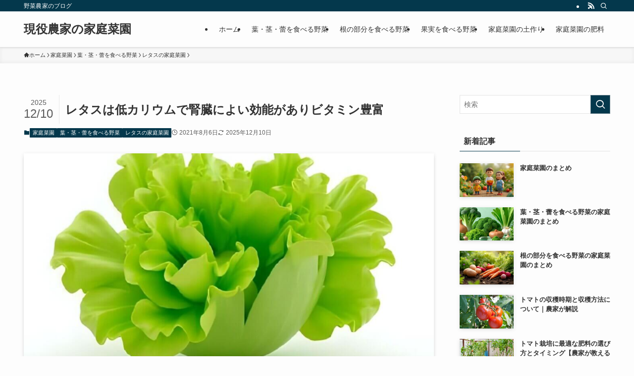

--- FILE ---
content_type: text/html; charset=UTF-8
request_url: https://klikit-linux.com/retasu-eiyounai/
body_size: 33873
content:
<!DOCTYPE html>
<html lang="ja" data-loaded="false" data-scrolled="false" data-spmenu="closed">
<head><meta charset="utf-8"><style id="wpr-usedcss">img:is([sizes=auto i],[sizes^="auto," i]){contain-intrinsic-size:3000px 1500px}:root{--wp-block-synced-color:#7a00df;--wp-block-synced-color--rgb:122,0,223;--wp-bound-block-color:var(--wp-block-synced-color);--wp-editor-canvas-background:#ddd;--wp-admin-theme-color:#007cba;--wp-admin-theme-color--rgb:0,124,186;--wp-admin-theme-color-darker-10:#006ba1;--wp-admin-theme-color-darker-10--rgb:0,107,160.5;--wp-admin-theme-color-darker-20:#005a87;--wp-admin-theme-color-darker-20--rgb:0,90,135;--wp-admin-border-width-focus:2px}@media (min-resolution:192dpi){:root{--wp-admin-border-width-focus:1.5px}}:root{--wp--preset--font-size--normal:16px;--wp--preset--font-size--huge:42px}.screen-reader-text{border:0;clip-path:inset(50%);height:1px;margin:-1px;overflow:hidden;padding:0;position:absolute;width:1px;word-wrap:normal!important}.screen-reader-text:focus{background-color:#ddd;clip-path:none;color:#444;display:block;font-size:1em;height:auto;left:5px;line-height:normal;padding:15px 23px 14px;text-decoration:none;top:5px;width:auto;z-index:100000}html :where(.has-border-color){border-style:solid}html :where([style*=border-top-color]){border-top-style:solid}html :where([style*=border-right-color]){border-right-style:solid}html :where([style*=border-bottom-color]){border-bottom-style:solid}html :where([style*=border-left-color]){border-left-style:solid}html :where([style*=border-width]){border-style:solid}html :where([style*=border-top-width]){border-top-style:solid}html :where([style*=border-right-width]){border-right-style:solid}html :where([style*=border-bottom-width]){border-bottom-style:solid}html :where([style*=border-left-width]){border-left-style:solid}html :where(img[class*=wp-image-]){height:auto;max-width:100%}:where(figure){margin:0 0 1em}html :where(.is-position-sticky){--wp-admin--admin-bar--position-offset:var(--wp-admin--admin-bar--height,0)}@media screen and (max-width:600px){html :where(.is-position-sticky){--wp-admin--admin-bar--position-offset:0}}ol,ul{box-sizing:border-box}:root :where(.wp-block-list.has-background){padding:1.25em 2.375em}:root :where(p.has-background){padding:1.25em 2.375em}:where(p.has-text-color:not(.has-link-color)) a{color:inherit}:root{--wp--preset--aspect-ratio--square:1;--wp--preset--aspect-ratio--4-3:4/3;--wp--preset--aspect-ratio--3-4:3/4;--wp--preset--aspect-ratio--3-2:3/2;--wp--preset--aspect-ratio--2-3:2/3;--wp--preset--aspect-ratio--16-9:16/9;--wp--preset--aspect-ratio--9-16:9/16;--wp--preset--color--black:#000;--wp--preset--color--cyan-bluish-gray:#abb8c3;--wp--preset--color--white:#fff;--wp--preset--color--pale-pink:#f78da7;--wp--preset--color--vivid-red:#cf2e2e;--wp--preset--color--luminous-vivid-orange:#ff6900;--wp--preset--color--luminous-vivid-amber:#fcb900;--wp--preset--color--light-green-cyan:#7bdcb5;--wp--preset--color--vivid-green-cyan:#00d084;--wp--preset--color--pale-cyan-blue:#8ed1fc;--wp--preset--color--vivid-cyan-blue:#0693e3;--wp--preset--color--vivid-purple:#9b51e0;--wp--preset--color--swl-main:var(--color_main);--wp--preset--color--swl-main-thin:var(--color_main_thin);--wp--preset--color--swl-gray:var(--color_gray);--wp--preset--color--swl-deep-01:var(--color_deep01);--wp--preset--color--swl-deep-02:var(--color_deep02);--wp--preset--color--swl-deep-03:var(--color_deep03);--wp--preset--color--swl-deep-04:var(--color_deep04);--wp--preset--color--swl-pale-01:var(--color_pale01);--wp--preset--color--swl-pale-02:var(--color_pale02);--wp--preset--color--swl-pale-03:var(--color_pale03);--wp--preset--color--swl-pale-04:var(--color_pale04);--wp--preset--gradient--vivid-cyan-blue-to-vivid-purple:linear-gradient(135deg,#0693e3 0%,#9b51e0 100%);--wp--preset--gradient--light-green-cyan-to-vivid-green-cyan:linear-gradient(135deg,#7adcb4 0%,#00d082 100%);--wp--preset--gradient--luminous-vivid-amber-to-luminous-vivid-orange:linear-gradient(135deg,#fcb900 0%,#ff6900 100%);--wp--preset--gradient--luminous-vivid-orange-to-vivid-red:linear-gradient(135deg,#ff6900 0%,#cf2e2e 100%);--wp--preset--gradient--very-light-gray-to-cyan-bluish-gray:linear-gradient(135deg,#eee 0%,#a9b8c3 100%);--wp--preset--gradient--cool-to-warm-spectrum:linear-gradient(135deg,#4aeadc 0%,#9778d1 20%,#cf2aba 40%,#ee2c82 60%,#fb6962 80%,#fef84c 100%);--wp--preset--gradient--blush-light-purple:linear-gradient(135deg,#ffceec 0%,#9896f0 100%);--wp--preset--gradient--blush-bordeaux:linear-gradient(135deg,#fecda5 0%,#fe2d2d 50%,#6b003e 100%);--wp--preset--gradient--luminous-dusk:linear-gradient(135deg,#ffcb70 0%,#c751c0 50%,#4158d0 100%);--wp--preset--gradient--pale-ocean:linear-gradient(135deg,#fff5cb 0%,#b6e3d4 50%,#33a7b5 100%);--wp--preset--gradient--electric-grass:linear-gradient(135deg,#caf880 0%,#71ce7e 100%);--wp--preset--gradient--midnight:linear-gradient(135deg,#020381 0%,#2874fc 100%);--wp--preset--font-size--small:.9em;--wp--preset--font-size--medium:1.1em;--wp--preset--font-size--large:1.25em;--wp--preset--font-size--x-large:42px;--wp--preset--font-size--xs:.75em;--wp--preset--font-size--huge:1.6em;--wp--preset--spacing--20:.44rem;--wp--preset--spacing--30:.67rem;--wp--preset--spacing--40:1rem;--wp--preset--spacing--50:1.5rem;--wp--preset--spacing--60:2.25rem;--wp--preset--spacing--70:3.38rem;--wp--preset--spacing--80:5.06rem;--wp--preset--shadow--natural:6px 6px 9px rgba(0, 0, 0, .2);--wp--preset--shadow--deep:12px 12px 50px rgba(0, 0, 0, .4);--wp--preset--shadow--sharp:6px 6px 0 rgba(0, 0, 0, .2);--wp--preset--shadow--outlined:6px 6px 0 -3px #fff,6px 6px #000;--wp--preset--shadow--crisp:6px 6px 0 #000}:where(.is-layout-grid){gap:.5em}:where(.wp-block-columns.is-layout-flex){gap:2em}:where(.wp-block-columns.is-layout-grid){gap:2em}:where(.wp-block-post-template.is-layout-flex){gap:1.25em}:where(.wp-block-post-template.is-layout-grid){gap:1.25em}@font-face{font-display:swap;font-family:icomoon;font-style:normal;font-weight:400;src:url(https://klikit-linux.com/wp-content/themes/swell/assets/fonts/icomoon.woff2?fq24x) format("woff2"),url(https://klikit-linux.com/wp-content/themes/swell/assets/fonts/icomoon.ttf?fq24x) format("truetype"),url(https://klikit-linux.com/wp-content/themes/swell/assets/fonts/icomoon.woff?fq24x) format("woff"),url(https://klikit-linux.com/wp-content/themes/swell/assets/fonts/icomoon.svg?fq24x#icomoon) format("svg")}[class*=" icon-"]:before,[class^=icon-]:before{-webkit-font-smoothing:antialiased;-moz-osx-font-smoothing:grayscale;font-family:icomoon!important;font-style:normal;font-variant:normal;font-weight:400;line-height:1;text-transform:none}.icon-chevron-up:before{content:"\e912"}.icon-home:before{content:"\e922"}.icon-modified:before{content:"\e92d"}.icon-posted:before{content:"\e931"}.icon-batsu:before{content:"\e91f"}.icon-index:before{content:"\e918"}.icon-search:before{content:"\e92e"}.icon-close-thin:before{content:"\e920"}.icon-menu-thin:before{content:"\e91b"}.icon-rss:before{content:"\e90b"}#fix_bottom_menu:before,.l-fixHeader:before,.p-spMenu__inner:before{content:"";height:100%;left:0;position:absolute;top:0;width:100%;z-index:0}.w-singleTop{margin:2em 0}.c-categoryList:before{-webkit-font-smoothing:antialiased;-moz-osx-font-smoothing:grayscale;font-family:icomoon!important;font-style:normal;font-variant:normal;font-weight:400;line-height:1;text-transform:none}.p-breadcrumb__item:after{background-color:currentcolor;-webkit-clip-path:polygon(45% 9%,75% 51%,45% 90%,30% 90%,60% 50%,30% 10%);clip-path:polygon(45% 9%,75% 51%,45% 90%,30% 90%,60% 50%,30% 10%);content:"";display:block;height:10px;margin:0;opacity:.8;width:10px}@-webkit-keyframes flash{0%{opacity:.6}to{opacity:1}}@keyframes flash{0%{opacity:.6}to{opacity:1}}:root{--color_border:hsla(0,0%,78%,.5);--color_gray:hsla(0,0%,78%,.15);--swl-color_hov_gray:rgba(3, 2, 2, .05);--swl-color_shadow:rgba(0, 0, 0, .12);--swl-fz--root:3.6vw;--swl-fz--side:var(--swl-fz--root);--swl-block-margin:2em;--swl-sidebar_width:280px;--swl-sidebar_margin:24px;--swl-pad_post_content:0px;--swl-pad_container:4vw;--swl-h2-margin--x:-2vw;--swl-box_shadow:0 2px 4px rgba(0, 0, 0, .05),0 4px 4px -4px rgba(0, 0, 0, .1);--swl-img_shadow:0 2px 8px rgba(0, 0, 0, .1),0 4px 8px -4px rgba(0, 0, 0, .2);--swl-btn_shadow:0 2px 2px rgba(0, 0, 0, .1),0 4px 8px -4px rgba(0, 0, 0, .2);--swl-text_color--black:#333;--swl-text_color--white:#fff;--swl-fz--xs:.75em;--swl-fz--small:.9em;--swl-fz--normal:1rem;--swl-fz--medium:1.1em;--swl-fz--large:1.25em;--swl-fz--huge:1.6em;--swl-list-padding--left:1.5em;--swl-list-padding--has_bg:1em 1em 1em 1.75em}html{font-size:var(--swl-fz--root)}.c-plainBtn{-webkit-appearance:none;-o-appearance:none;appearance:none;background-color:transparent;border:none;box-shadow:none}*,.c-plainBtn{margin:0;padding:0}*{box-sizing:border-box;font-family:inherit;font-size:inherit;line-height:inherit}:after,:before{box-sizing:inherit;text-decoration:inherit;vertical-align:inherit}strong{font-weight:700}ruby>rt{font-size:50%}main{display:block}:where(ol:not([type])),:where(ul:not([type])){list-style:none}img{border-style:none;height:auto;max-width:100%}video{outline:0}svg:not([fill]){fill:currentcolor}[hidden]{display:none}button,input,select{font-family:inherit;font-size:inherit;line-height:inherit}button,input{overflow:visible}button,select{text-transform:none}[type=button],[type=submit],button{-webkit-appearance:button;cursor:pointer;display:inline-block}[role=button]{cursor:pointer}button,input,select{background-color:#f7f7f7;border:1px solid hsla(0,0%,78%,.5);border-radius:0;color:#333;padding:.25em .5em}[aria-controls]{cursor:pointer}html{letter-spacing:var(--swl-letter_spacing,normal)}body{word-wrap:break-word;-webkit-text-size-adjust:100%;background-color:var(--color_bg);color:var(--color_text);font-family:var(--swl-font_family);font-size:1rem;font-weight:var(--swl-font_weight);line-height:1.6;max-width:100%;min-width:100%;overflow-wrap:break-word;overflow-x:clip;position:relative}a{color:var(--color_link)}#lp-content .post_content,#main_content .post_content{font-size:var(--swl-fz--content,16px)}[data-spmenu=opened] #wpadminbar{z-index:1}#fix_bottom_menu{bottom:-60px;display:none;left:0;position:fixed}[data-spmenu=opened] body>.adsbygoogle{top:-140px!important}.-index-off .widget_swell_index,.-index-off [data-onclick=toggleIndex]{display:none}.-index-off .widget_swell_index+.c-widget{margin-top:0!important}.l-article{max-width:var(--article_size);padding-left:0;padding-right:0}.lp-content .l-article{margin-left:auto;margin-right:auto}#body_wrap{max-width:100%;overflow-x:clip;position:relative;z-index:1}.l-container{margin-left:auto;margin-right:auto;max-width:calc(var(--container_size,0px) + var(--swl-pad_container,0px)*2);padding-left:var(--swl-pad_container,0);padding-right:var(--swl-pad_container,0)}.l-content{margin:0 auto 6em;padding-top:2em;position:relative;z-index:1}.l-fixHeader{left:0;margin-top:var(--swl-adminbarH,0);opacity:0;position:fixed;top:0;-webkit-transform:translateY(calc(var(--swl-fix_headerH,100px)*-1));transform:translateY(calc(var(--swl-fix_headerH,100px)*-1));visibility:hidden;width:100%;z-index:101}.l-fixHeader:before{background:var(--color_header_bg);display:block}.c-gnav{display:flex;height:100%;text-align:center}.c-gnav a{text-decoration:none}.c-gnav .ttl{color:inherit;line-height:1;position:relative;z-index:1}.c-gnav>.menu-item{height:100%;position:relative}.c-gnav>.menu-item:hover>.sub-menu{opacity:1;visibility:visible}.c-gnav>.menu-item>a{color:inherit;display:flex;flex-direction:column;height:100%;justify-content:center;padding:0 12px;position:relative;white-space:nowrap}.c-gnav>.menu-item>a .ttl{display:block;font-size:14px}.c-gnav>.menu-item>a:after{bottom:0;content:"";display:block;left:0;position:absolute;transition:width .25s,height .25s,-webkit-transform .25s;transition:transform .25s,width .25s,height .25s;transition:transform .25s,width .25s,height .25s,-webkit-transform .25s}.c-gnav>.menu-item>.sub-menu{left:50%;top:100%;-webkit-transform:translateX(-50%);transform:translateX(-50%)}.c-gnav .sub-menu{box-shadow:0 2px 4px rgba(0,0,0,.1);opacity:0;position:absolute;text-align:left;transition:opacity .25s,visibility .25s;visibility:hidden;width:15em;z-index:1}.c-gnav .sub-menu li{position:relative}.c-gnav .sub-menu .ttl{font-size:.9em;left:0;position:relative;transition:left .25s}.c-gnav .sub-menu a{color:inherit;display:block;padding:.5em .75em;position:relative}.c-gnav .sub-menu a:hover{background-color:var(--swl-color_hov_gray)}.l-header{background:var(--color_header_bg);left:0;top:0;z-index:100}.l-header,.l-header__inner{position:relative;width:100%}.l-header__inner{color:var(--color_header_text);z-index:1}.l-header__inner .c-catchphrase{letter-spacing:var(--swl-letter_spacing,.2px)}.l-header__logo{line-height:1}.c-headLogo.-txt{align-items:center;display:flex}.c-headLogo__link{display:block;text-decoration:none}.-txt .c-headLogo__link{color:inherit;display:block;font-size:5vw;font-weight:700}.l-header__customBtn,.l-header__menuBtn{height:var(--logo_size_sp);line-height:1.25;text-align:center;width:var(--logo_size_sp)}.l-mainContent{position:static!important;width:100%}.-sidebar-on .l-mainContent{max-width:100%}.l-mainContent__inner>:first-child,.post_content>:first-child{margin-top:0!important}.l-mainContent__inner>:last-child,.post_content>:last-child{margin-bottom:0!important}.l-scrollObserver{display:block;height:1px;left:0;pointer-events:none;position:absolute;top:100px;visibility:hidden;width:100%;z-index:1000}#sidebar{font-size:var(--swl-fz--side);position:relative}.c-listMenu.c-listMenu li{margin:0;position:relative}.c-listMenu a{border-bottom:1px solid var(--color_border);color:inherit;display:block;line-height:1.4;position:relative;text-decoration:none}.c-listMenu a:hover{background-color:var(--swl-color_hov_gray)}.c-categoryList{color:var(--color_main)}.c-categoryList:before{content:"\e92f"}.c-categoryList__link{border-radius:1px;display:block;line-height:1;padding:4px .5em;text-decoration:none}.c-categoryList__link{background-color:var(--color_main);color:#fff}.l-mainContent .c-categoryList__link.-current{background:0 0;box-shadow:inset 0 0 0 1px currentcolor;color:inherit}.c-fixBtn{align-items:center;background:#fff;border:1px solid var(--color_main);border-radius:var(--swl-radius--8,0);box-shadow:var(--swl-box_shadow);color:var(--color_main);cursor:pointer;display:flex;flex-direction:column;height:52px;justify-content:center;letter-spacing:normal;line-height:1;opacity:.75;overflow:hidden;text-align:center;transition:all .25s;width:52px}.c-fixBtn+.c-fixBtn{margin-top:16px}.c-fixBtn__icon{display:block;font-size:20px}.c-fixBtn__label{-webkit-font-feature-settings:"palt";font-feature-settings:"palt";display:block;font-size:10px;-webkit-transform:scale(.9);transform:scale(.9)}#fix_tocbtn .c-fixBtn__label{margin-top:2px}#pagetop .c-fixBtn__label{margin-top:-8px}#pagetop[data-has-text="1"] .c-fixBtn__icon{-webkit-transform:translateY(-6px);transform:translateY(-6px)}.c-iconBtn{align-content:center;align-items:center;color:inherit;display:inline-flex;flex-wrap:wrap;height:100%;justify-content:center;text-decoration:none;width:100%}.c-iconBtn .-menuBtn{z-index:1}.c-iconBtn__icon{display:block;font-size:24px}.p-spMenu__closeBtn .c-iconBtn__icon{font-size:20px}.c-iconBtn__icon:before{display:block}.c-iconList{display:flex;flex-wrap:wrap}.c-iconList__link{box-sizing:content-box;color:inherit;height:1em;margin:0 3px;padding:2px;text-align:center;text-decoration:none;width:1em}.c-iconList__icon,.c-iconList__link{display:block;line-height:1}.c-iconList__icon:before{color:inherit}.c-modal{height:100%;left:0;position:fixed;top:0;transition:opacity .5s,visibility .5s;width:100%;z-index:1000}[data-loaded=false] .c-modal{display:none}.c-modal:not(.is-opened){opacity:0;pointer-events:none;visibility:hidden}.c-modal .c-modal__close{color:#fff;cursor:pointer;left:0;line-height:2;padding-top:.5em;position:absolute;text-align:center;text-shadow:1px 1px 1px #000;top:100%;width:100%}.c-overlay{background:rgba(0,0,0,.75);height:100%;left:0;position:absolute;top:0;width:100%;z-index:0}.c-postTitle{align-items:center;display:flex;flex-direction:row-reverse}.c-postTitle__ttl{font-size:5vw;line-height:1.4;width:100%}.c-postTitle__date{border-right:1px solid var(--color_border);font-weight:400;line-height:1;margin-right:.75em;padding:.5em .75em .5em 0;text-align:center}.c-postTitle__date .__y{display:block;font-size:3vw;line-height:1;margin-bottom:4px}.c-postTitle__date .__md{display:block;font-size:4.2vw}.p-postList .c-postTitle{margin:0 auto 1em;position:relative;width:100%;z-index:1}.p-postList .c-postTitle__date .__md,.p-postList .c-postTitle__ttl{font-size:4vw}.c-searchForm{position:relative}.c-searchForm__s{background-color:#fff;line-height:2;padding:4px 44px 4px 8px;width:100%}.c-searchForm__submit{border-radius:var(--swl-radius--4,0);height:100%;overflow:hidden;position:absolute;right:0;top:0;width:40px}.c-searchForm__submit:before{color:#fff;font-size:20px;left:50%;position:absolute;top:50%;-webkit-transform:translateX(-50%) translateY(-50%);transform:translateX(-50%) translateY(-50%);z-index:1}.c-postThumb{overflow:hidden;position:relative;vertical-align:middle}.c-postThumb__figure{margin:0;overflow:hidden;position:relative;width:100%;z-index:0}.c-postThumb__figure:before{content:"";display:block;height:0;padding-top:var(--card_posts_thumb_ratio)}.-type-list .c-postThumb__figure:before{padding-top:var(--list_posts_thumb_ratio)}.p-postList__link:hover .c-postThumb:before{opacity:.2}.p-postList__link:hover .c-postThumb__img{-webkit-transform:scale(1.06);transform:scale(1.06)}.c-postThumb__img{left:0;position:absolute;top:0;transition:-webkit-transform .25s;transition:transform .25s;transition:transform .25s,-webkit-transform .25s}.c-postTimes{align-items:center;display:flex;flex-wrap:wrap;gap:.5em}.c-postTimes__modified:before,.c-postTimes__posted:before{margin-right:.325em;position:relative;top:1px}.p-breadcrumb{margin:0 auto;padding:8px 0;position:relative}.p-breadcrumb.-bg-on{background:#f7f7f7}.p-breadcrumb:not(.-bg-on){padding-top:12px}.-body-solid .p-breadcrumb.-bg-on{box-shadow:inset 0 -1px 8px rgba(0,0,0,.06)}.p-breadcrumb__list{align-items:center;display:flex;font-size:10px;gap:.5em;list-style:none;overflow:hidden;width:100%}.p-breadcrumb__item{align-items:center;display:inline-flex;gap:.5em;position:relative}.p-breadcrumb__item:last-child:after{content:none}.p-breadcrumb__item:last-child span{opacity:.8}.p-breadcrumb__text{align-items:center;color:inherit;display:block;display:inline-flex;text-decoration:none;white-space:nowrap}.p-breadcrumb__text:before{margin-right:3px}.p-breadcrumb__text:hover span{opacity:.76}.p-breadcrumb__text .__home{align-items:center;display:inline-flex;gap:4px}.p-breadcrumb__text .__home:before{line-height:inherit}.single .p-breadcrumb__item:last-child>span.p-breadcrumb__text{display:none}.p-fixBtnWrap{align-items:flex-end;bottom:1.25em;display:flex;flex-direction:column;opacity:0;position:fixed;right:1em;text-align:center;-webkit-transform:translateY(-8px);transform:translateY(-8px);transition:opacity .3s,visibility .3s,-webkit-transform .3s;transition:opacity .3s,transform .3s,visibility .3s;transition:opacity .3s,transform .3s,visibility .3s,-webkit-transform .3s;visibility:hidden;z-index:99}[data-loaded=false] .p-fixBtnWrap{display:none}[data-scrolled=true] .p-fixBtnWrap{opacity:1;-webkit-transform:translateY(0);transform:translateY(0);visibility:visible}.p-postList.p-postList{list-style:none;margin-bottom:0;padding-left:0}.p-postList__item.p-postList__item:before{content:none}.-type-list .p-postList__item{margin-bottom:2em;margin-top:0}.c-widget .-type-list .p-postList__item{margin-bottom:1.5em}.p-postList__link{color:inherit;display:block;position:relative;text-decoration:none;z-index:0}.-type-list .p-postList__link{align-items:flex-start;display:flex;flex-wrap:wrap;justify-content:space-between}.-type-list .p-postList__thumb{width:36%}.p-postList__thumb:before{background:linear-gradient(45deg,var(--color_gradient1),var(--color_gradient2));content:"";display:block;height:100%;left:0;opacity:0;position:absolute;top:0;transition:opacity .25s;width:100%;z-index:1}.p-postList__body{position:relative;transition:opacity .25s}.-type-list .p-postList__item:hover .p-postList__body{opacity:.75}.-type-list .p-postList__body{width:60%}.p-postList__link:hover .p-postList__body:after{background:var(--color_main);box-shadow:none;color:#fff;opacity:1}.p-postList .p-postList__title{background:0 0;border:none;color:inherit;display:block;font-weight:700;line-height:1.5;margin:0;padding:0}.p-postList .p-postList__title:after,.p-postList .p-postList__title:before{content:none}.-type-list .p-postList__title{font-size:3.6vw}.p-postList__meta{align-items:center;display:flex;flex-wrap:wrap;font-size:10px;line-height:1.25;margin-top:.75em;position:relative}.p-postList__title+.p-postList__meta{margin-top:.25em}.p-postList__meta :before{margin-right:.25em}.c-widget .p-postList__meta{margin-top:0}.-w-ranking.p-postList{counter-reset:number 0}.-w-ranking .p-postList__item{position:relative}.-w-ranking .p-postList__item:before{background-color:#3c3c3c;color:#fff;content:counter(number);counter-increment:number;display:block;font-family:arial,helvetica,sans-serif;pointer-events:none;position:absolute;text-align:center;z-index:2}.-w-ranking .p-postList__item:first-child:before{background-color:#f7d305;background-image:linear-gradient(to top left,#f7bf05,#fcea7f,#fcd700,#f7d305,#eaca12,#ac9303,#f7d305,#fcea7f,#f7e705,#eaca12,#f7bf05)}.-w-ranking .p-postList__item:nth-child(2):before{background-color:#a5a5a5;background-image:linear-gradient(to top left,#a5a5a5,#e5e5e5,#ae9c9c,#a5a5a5,#a5a5a5,#7f7f7f,#a5a5a5,#e5e5e5,#a5a5a5,#a5a5a5,#a5a5a5)}.-w-ranking .p-postList__item:nth-child(3):before{background-color:#c47222;background-image:linear-gradient(to top left,#c46522,#e8b27d,#d07217,#c47222,#b9722e,#834c17,#c47222,#e8b27d,#c48022,#b9722e,#c46522)}.-w-ranking.-type-list .p-postList__item:before{font-size:3vw;left:0;line-height:2;top:0;width:2em}.p-spMenu{height:100%;left:0;position:fixed;top:0;transition:opacity 0s;width:100%;z-index:101}[data-loaded=false] .p-spMenu{display:none}[data-spmenu=closed] .p-spMenu{opacity:0;pointer-events:none;transition-delay:1s}.p-spMenu a{color:inherit}.p-spMenu .c-widget__title{margin-bottom:1.5em}.c-spnav{display:block;text-align:left}.c-spnav .menu-item{position:relative}.c-spnav>.menu-item:first-child>a{border-top:none}.c-spnav a{border-bottom:1px solid var(--color_border);display:block;padding:.75em .25em}.p-spMenu__overlay{transition:opacity .5s,visibility .5s}[data-spmenu=closed] .p-spMenu__overlay{opacity:0;visibility:hidden}.p-spMenu__inner{box-shadow:0 0 8px var(--swl-color_shadow);height:100%;padding-top:var(--logo_size_sp);position:absolute;top:0;transition:-webkit-transform .45s;transition:transform .45s;transition:transform .45s,-webkit-transform .45s;transition-timing-function:ease-out;width:88vw;z-index:1}.-left .p-spMenu__inner{left:0;-webkit-transform:translateX(-88vw);transform:translateX(-88vw)}[data-spmenu=opened] .p-spMenu__inner{-webkit-transform:translateX(0);transform:translateX(0)}.p-spMenu__closeBtn{height:var(--logo_size_sp);position:absolute;top:0;width:var(--logo_size_sp);z-index:1}.-left .p-spMenu__closeBtn{left:0}.p-spMenu__body{-webkit-overflow-scrolling:touch;height:100%;overflow-y:scroll;padding:0 4vw 10vw;position:relative}.p-spMenu__nav{margin-top:-1em;padding-bottom:.5em}.u-bg-main{background-color:var(--color_main)!important;color:#fff!important}.none{display:none!important}.u-fz-14{font-size:14px}.u-thin{opacity:.8}.hov-opacity{transition:opacity .25s}.hov-opacity:hover{opacity:.8}.hov-flash:hover{-webkit-animation:1s flash;animation:1s flash}.hov-flash-up{transition:box-shadow .25s}.hov-flash-up:hover{-webkit-animation:1s flash;animation:1s flash;box-shadow:0 2px 8px rgba(0,0,0,.25)}.u-obf-cover{display:block;height:100%!important;-o-object-fit:cover;object-fit:cover;width:100%!important}.widget_swell_ad_widget{margin:0 auto;text-align:center;width:100%}.widget_swell_ad_widget ins{box-sizing:border-box;max-width:100%}.w-beforeToc{margin-bottom:4em;margin-top:4em}.w-fixSide{margin-top:2em;max-height:calc(100vh - 16px - var(--swl-adminbarH,0px) - var(--swl-fix_headerH,0px));overflow-y:auto;top:calc(8px + var(--swl-adminbarH,0px) + var(--swl-fix_headerH,0px))}.c-widget+.c-widget{margin-top:2em}.c-widget p:empty:before{content:none}.c-widget__title{font-size:4vw;font-weight:700;margin-bottom:1.5em;overflow:hidden;position:relative}.c-widget__title:after,.c-widget__title:before{box-sizing:inherit;display:block;height:1px;position:absolute;z-index:0}.widget_search .c-widget__title{display:none}.post_content{line-height:1.8;margin:0;max-width:100%;padding:0}.post_content>*{clear:both;margin-bottom:var(--swl-block-margin,2em)}.post_content div>:first-child,.post_content>:first-child{margin-top:0!important}.post_content div>:last-child,.post_content>:last-child{margin-bottom:0!important}.post_content h1{font-size:2em}.post_content h2{font-size:1.2em;line-height:1.4;margin:4em 0 2em;position:relative;z-index:1}.post_content>h2{margin-left:var(--swl-h2-margin--x,0);margin-right:var(--swl-h2-margin--x,0)}.post_content h3{font-size:1.1em;font-weight:700;line-height:1.4;margin:3em 0 2em;position:relative}.post_content h3:before{bottom:0;display:block;left:0;position:absolute;z-index:0}.post_content h4{font-size:1.05em;line-height:1.4;margin:3em 0 1.5em;position:relative}.post_content h2,.post_content h3,.post_content h4{font-weight:700}.post_content :where(ul:not([type])){list-style:disc}.post_content :where(ol:not([type])){list-style:decimal}.post_content ol,.post_content ul{padding-left:var(--swl-list-padding--left)}.post_content ol ul,.post_content ul ul{list-style:circle}.post_content li{line-height:1.5;margin:.25em 0;position:relative}.post_content li ol,.post_content li ul{margin:0}.l-mainContent__inner>.post_content{margin:4em 0;padding:0 var(--swl-pad_post_content,0)}div[class*=is-style-]>*{margin-bottom:1em}.swell-block-fullWide__inner>*{margin-bottom:2em}:where(.is-layout-flex){gap:.5em}:root{--swl-box_padding:1.5em}ol.is-style-index ul li:before,ul.is-style-index li li:before{background:0 0;border-bottom:2px solid;border-left:2px solid;border-radius:0;box-shadow:none;color:inherit;content:""!important;height:calc(1em - 2px);left:.25em;opacity:.75;position:absolute;top:0;-webkit-transform:none;transform:none;-webkit-transform:scale(.75);transform:scale(.75);-webkit-transform-origin:50% 100%;transform-origin:50% 100%;width:6px}.is-style-index{--swl-list-padding--left:.25em;--swl-list-padding--has_bg:1em;list-style:none!important}.is-style-index ol,.is-style-index ul{--swl-list-padding--left:0px;list-style:none!important}li:before{letter-spacing:normal}ul.is-style-index li{padding-left:1.25em;position:relative}ul.is-style-index li:before{background-color:currentcolor;border-radius:50%;color:inherit;content:"";display:block;height:6px;left:2px;position:absolute;top:calc(.75em - 3px);width:6px}ol.is-style-index>:first-child{counter-reset:toc}ol.is-style-index ol>li,ol.is-style-index>li{margin-left:2em;padding-left:0;position:relative}ol.is-style-index ol>li:before,ol.is-style-index>li:before{border-right:1px solid;content:counters(toc,"-");counter-increment:toc;display:block;font-family:inherit;letter-spacing:-.1px;line-height:1.1;padding:0 .5em 0 0;position:absolute;right:calc(100% + .5em);top:.25em;-webkit-transform:scale(.95);transform:scale(.95);white-space:nowrap;width:auto}ol.is-style-index ol{counter-reset:toc;padding-left:1em}ol.is-style-index ol li:before{opacity:.75}ol.is-style-index ul li{counter-increment:none;margin-left:0;padding-left:1.25em}:where(.has-border){margin-left:.3px}@media not all and (min-width:960px){[data-spmenu=opened] body{overflow-y:hidden;touch-action:none}#wpadminbar{position:fixed!important}.l-fixHeader,.l-header__gnav{display:none}.l-header[data-spfix="1"]{position:sticky;top:var(--swl-adminbarH,0)}.l-header__inner{align-items:center;display:flex;justify-content:space-between;padding:0}.l-header__inner .c-catchphrase{display:none}.l-header__logo{padding:0 2vw}.c-headLogo{height:var(--logo_size_sp)}#sidebar{margin-top:4em}.p-fixBtnWrap{padding-bottom:calc(env(safe-area-inset-bottom)*.5)}#fix_bottom_menu+.p-fixBtnWrap{bottom:64px}.pc_{display:none!important}.w-fixSide{max-height:unset!important}.swell-block-fullWide__inner.l-article,.swell-block-fullWide__inner.l-container{--swl-fw_inner_pad:var(--swl-pad_container,4vw)}}@media (min-width:600px){:root{--swl-fz--root:16px;--swl-h2-margin--x:-16px}.l-content{padding-top:4em}.-txt .c-headLogo__link{font-size:24px}.c-postTitle__ttl{font-size:24px}.c-postTitle__date .__y{font-size:14px}.c-postTitle__date .__md{font-size:24px}.p-postList .c-postTitle__date .__md,.p-postList .c-postTitle__ttl{font-size:20px}.p-breadcrumb__list{font-size:11px}.-type-list .p-postList__title{font-size:16px}#sidebar .-type-list .p-postList__title{font-size:13px}.p-postList__meta{font-size:11px}.-w-ranking.-type-list .p-postList__item:before{font-size:12px}.c-widget__title{font-size:16px}.post_content h2{font-size:1.4em}.post_content h3{font-size:1.3em}.post_content h4{font-size:1.2em}}@media (min-width:960px){:root{--swl-fz--side:14px;--swl-pad_post_content:16px;--swl-pad_container:32px}.-sidebar-on .l-content{display:flex;flex-wrap:wrap;justify-content:space-between}.c-headLogo{height:var(--logo_size_pc)}.l-fixHeader .c-headLogo{height:var(--logo_size_pcfix)}.-sidebar-on .l-mainContent{width:calc(100% - var(--swl-sidebar_width) - var(--swl-sidebar_margin))}#sidebar .c-widget+.c-widget{margin-top:2.5em}.-sidebar-on #sidebar{width:var(--swl-sidebar_width)}.c-fixBtn:hover{opacity:1}.p-fixBtnWrap{bottom:2.5em;right:2.5em}.p-spMenu{display:none}.hov-bg-main{transition:background-color .25s,color .25s}.hov-bg-main:hover{background-color:var(--color_main)!important;color:#fff!important}.sp_{display:none!important}.w-fixSide{display:flex;flex-direction:column;margin-top:2.5em;position:sticky}.w-fixSide .c-widget{flex:1 1 auto}.w-fixSide.-multiple .c-listMenu,.w-fixSide.-multiple .widget_swell_index{min-height:8em;overflow-y:auto!important}.w-fixSide.-multiple .widget_swell_new_posts,.w-fixSide.-multiple .widget_swell_popular_posts{min-height:160px;overflow-y:auto!important}}@media (min-width:1200px){:root{--swl-sidebar_width:304px;--swl-sidebar_margin:52px}:root{--swl-pad_container:48px}}@media screen{[hidden~=screen]{display:inherit}[hidden~=screen]:not(:active):not(:focus):not(:target){clip:rect(0 0 0 0)!important;position:absolute!important}}@media (max-width:1200px){.c-gnav>.menu-item>a{padding:0 10px}}@media (max-width:1080px){.c-gnav>.menu-item>a{padding:0 8px}}:where(.td_to_th_ tbody tr)>:first-child:not(.-no1){background-color:transparent;color:var(--tbody-th-color--txt,inherit);font-weight:700;position:relative;z-index:1}:where(.td_to_th_ tbody tr)>:first-child:not(.-no1):before{background-color:var(--tbody-th-color--bg,hsla(0,0%,59%,.05));content:"";inset:0;pointer-events:none;position:absolute;z-index:-1}:where([data-cell1-fixed] tbody,[data-cell1-fixed] tfoot,[data-cell1-fixed].is-style-simple thead) tr>:first-child:not(.-no1){background-color:var(--color_content_bg,#fff)!important}:root{--color_border--table:#dcdcdc}.widget_categories select{-webkit-appearance:none;appearance:none;background:url(data:image/svg+xml;charset=US-ASCII,%3Csvg%20width%3D%2220%22%20height%3D%2220%22%20xmlns%3D%22http%3A%2F%2Fwww.w3.org%2F2000%2Fsvg%22%3E%3Cpath%20d%3D%22M5%206l5%205%205-5%202%201-7%207-7-7%202-1z%22%20fill%3D%22%23a0a5aa%22%2F%3E%3C%2Fsvg%3E) right 8px top 55% no-repeat #f7f7f7;background-size:1em 1em;border:1px solid var(--color_border);border-radius:5px;border-radius:2px;display:block;height:auto;line-height:32px;padding:4px 24px 4px 12px;width:100%}.widget_categories select::-ms-expand{display:none}.swell-block-fullWide+.swell-block-fullWide{margin-top:-2em}.swell-block-fullWide{padding:2em 0;position:relative}.swell-block-fullWide .w-beforeToc{display:none}.swell-block-fullWide__inner{padding:0 var(--swl-fw_inner_pad,0);position:relative;z-index:1}.swell-block-fullWide__inner.l-article,.swell-block-fullWide__inner.l-container{margin-left:auto;margin-right:auto}:root{--swl-fz--content:4vw;--swl-font_family:"游ゴシック体","Yu Gothic",YuGothic,"Hiragino Kaku Gothic ProN","Hiragino Sans",Meiryo,sans-serif;--swl-font_weight:500;--color_main:#04384c;--color_text:#333;--color_link:#1176d4;--color_htag:#04384c;--color_bg:#fdfdfd;--color_gradient1:#d8ffff;--color_gradient2:#87e7ff;--color_main_thin:rgba(5, 70, 95, .05);--color_main_dark:rgba(3, 42, 57, 1);--color_list_check:#04384c;--color_list_num:#04384c;--color_list_good:#86dd7b;--color_list_triangle:#f4e03a;--color_list_bad:#f36060;--color_faq_q:#d55656;--color_faq_a:#6599b7;--color_icon_good:#3cd250;--color_icon_good_bg:#ecffe9;--color_icon_bad:#4b73eb;--color_icon_bad_bg:#eafaff;--color_icon_info:#f578b4;--color_icon_info_bg:#fff0fa;--color_icon_announce:#ffa537;--color_icon_announce_bg:#fff5f0;--color_icon_pen:#7a7a7a;--color_icon_pen_bg:#f7f7f7;--color_icon_book:#787364;--color_icon_book_bg:#f8f6ef;--color_icon_point:#ffa639;--color_icon_check:#86d67c;--color_icon_batsu:#f36060;--color_icon_hatena:#5295cc;--color_icon_caution:#f7da38;--color_icon_memo:#84878a;--color_deep01:#e44141;--color_deep02:#3d79d5;--color_deep03:#63a84d;--color_deep04:#f09f4d;--color_pale01:#fff2f0;--color_pale02:#f3f8fd;--color_pale03:#f1f9ee;--color_pale04:#fdf9ee;--color_mark_blue:#b7e3ff;--color_mark_green:#bdf9c3;--color_mark_yellow:#fcf69f;--color_mark_orange:#ffddbc;--border01:solid 1px var(--color_main);--border02:double 4px var(--color_main);--border03:dashed 2px var(--color_border);--border04:solid 4px var(--color_gray);--card_posts_thumb_ratio:56.25%;--list_posts_thumb_ratio:61.805%;--big_posts_thumb_ratio:56.25%;--thumb_posts_thumb_ratio:61.805%;--blogcard_thumb_ratio:56.25%;--color_header_bg:#fdfdfd;--color_header_text:#333;--color_footer_bg:#fdfdfd;--color_footer_text:#333;--container_size:1200px;--article_size:900px;--logo_size_sp:48px;--logo_size_pc:40px;--logo_size_pcfix:32px}.post_content h2:where(:not([class^=swell-block-]):not(.faq_q):not(.p-postList__title)){background:var(--color_htag);padding:.75em 1em;color:#fff}.post_content h2:where(:not([class^=swell-block-]):not(.faq_q):not(.p-postList__title))::before{position:absolute;display:block;pointer-events:none;content:"";top:-4px;left:0;width:100%;height:calc(100% + 4px);box-sizing:content-box;border-top:solid 2px var(--color_htag);border-bottom:solid 2px var(--color_htag)}.post_content h3:where(:not([class^=swell-block-]):not(.faq_q):not(.p-postList__title)){padding:0 .5em .5em}.post_content h3:where(:not([class^=swell-block-]):not(.faq_q):not(.p-postList__title))::before{content:"";width:100%;height:2px;background:repeating-linear-gradient(90deg,var(--color_htag) 0%,var(--color_htag) 29.3%,rgba(150,150,150,.2) 29.3%,rgba(150,150,150,.2) 100%)}.post_content h4:where(:not([class^=swell-block-]):not(.faq_q):not(.p-postList__title)){padding:0 0 0 16px;border-left:solid 2px var(--color_htag)}.l-header{box-shadow:0 1px 4px rgba(0,0,0,.12)}.l-header__bar{color:#fff;background:var(--color_main)}.l-header__menuBtn{order:1}.l-header__customBtn{order:3}.c-gnav a::after{background:var(--color_main);width:100%;height:2px;transform:scaleX(0)}.p-spHeadMenu .menu-item.-current{border-bottom-color:var(--color_main)}.c-gnav>.-current>a::after,.c-gnav>li:hover>a::after{transform:scaleX(1)}.c-gnav .sub-menu{color:#333;background:#fff}.l-fixHeader::before{opacity:1}#pagetop{border-radius:50%}#fix_bottom_menu{color:#333}#fix_bottom_menu::before{background:#fff;opacity:.9}.c-widget__title.-spmenu{padding:.5em .75em;border-radius:var(--swl-radius--2,0);background:var(--color_main);color:#fff}.p-spMenu{color:#333}.p-spMenu__inner::before{background:#fdfdfd;opacity:1}.p-spMenu__overlay{background:#000;opacity:.6}@media screen and (max-width:959px){.l-header__logo{order:2;text-align:center}#fix_tocbtn{display:none}}@media screen and (min-width:600px){:root{--swl-fz--content:16px}}.l-fixHeader .l-fixHeader__gnav{order:0}.-body-solid .l-fixHeader{box-shadow:0 2px 4px var(--swl-color_shadow)}.l-fixHeader__inner{align-items:stretch;color:var(--color_header_text);display:flex;padding-bottom:0;padding-top:0;position:relative;z-index:1}.l-fixHeader__logo{align-items:center;display:flex;line-height:1;margin-right:24px;order:0;padding:16px 0}[data-scrolled=true] #fix_bottom_menu{bottom:0}#fix_bottom_menu{box-shadow:0 0 4px rgba(0,0,0,.1);transition:bottom .4s;width:100%;z-index:100}#fix_bottom_menu:before{display:block;z-index:0}#fix_bottom_menu .menu_list{align-items:center;display:flex;height:50px;justify-content:space-between;padding:2px 0 0;position:relative;z-index:1}#fix_bottom_menu .menu_btn .open_btn{opacity:1;-webkit-transform:scale(1.1);transform:scale(1.1)}#fix_bottom_menu .menu-item{flex:1 1 100%;margin:0;padding:0;text-align:center}#fix_bottom_menu .menu-item a{color:inherit;display:block;line-height:1;text-decoration:none}#fix_bottom_menu .menu-item i{color:inherit;display:block;font-size:20px;height:20px;line-height:20px;text-align:center}#fix_bottom_menu .menu-item i:before{color:inherit;display:inline-block}#fix_bottom_menu span{color:inherit;display:block;font-size:10px;line-height:1;margin-top:4px;width:100%}@media not all and (min-width:960px){#fix_bottom_menu{display:block;padding-bottom:calc(env(safe-area-inset-bottom)*.5)}}.p-articleThumb__img{box-shadow:var(--swl-img_shadow)}.p-postList__thumb{box-shadow:0 2px 8px rgba(0,0,0,.1),0 4px 4px -4px rgba(0,0,0,.1)}.p-postList.-w-ranking li:before{background-image:repeating-linear-gradient(-45deg,hsla(0,0%,100%,.1),hsla(0,0%,100%,.1) 6px,transparent 0,transparent 12px);box-shadow:1px 1px 4px rgba(0,0,0,.2)}.l-header__bar{position:relative;width:100%}.l-header__bar .c-catchphrase{color:inherit;font-size:12px;letter-spacing:var(--swl-letter_spacing,.2px);line-height:14px;margin-right:auto;overflow:hidden;padding:4px 0;white-space:nowrap;width:50%}.l-header__bar .c-iconList .c-iconList__link{margin:0;padding:4px 6px}.l-header__barInner{align-items:center;display:flex;justify-content:flex-end}.p-spHeadMenu{text-align:center}.p-spHeadMenu .sub-menu{display:none}.p-spHeadMenu .menu-item{-webkit-backface-visibility:hidden;backface-visibility:hidden;border-bottom:2px solid transparent;flex-shrink:0;font-size:12px;height:36px;padding:0;width:auto}.p-spHeadMenu .menu-item.-current{border-bottom-color:currentcolor}.p-spHeadMenu a{display:block;line-height:36px;padding:0 12px;text-decoration:none}.l-header__spNav a{color:var(--color_header_text)}.l-header__spNav[data-loop="0"] .p-spHeadMenu{display:flex;overflow-x:auto}.l-header__spNav[data-loop="0"] .menu-item:first-child{margin-left:auto}.l-header__spNav[data-loop="0"] .menu-item:last-child{margin-right:auto}@media (min-width:960px){.l-header__spNav{display:none}.-series .l-header__inner{align-items:stretch;display:flex}.-series .l-header__logo{align-items:center;display:flex;flex-wrap:wrap;margin-right:24px;padding:16px 0}.-series .l-header__logo .c-catchphrase{font-size:13px;padding:4px 0}.-series .c-headLogo{margin-right:16px}.-series-right .l-header__inner{justify-content:space-between}.-series-right .c-gnavWrap{margin-left:auto}}@media (min-width:960px) and (min-width:600px){.-series .c-headLogo{max-width:400px}}.c-gnav .sub-menu a:before,.c-listMenu a:before{-webkit-font-smoothing:antialiased;-moz-osx-font-smoothing:grayscale;font-family:icomoon!important;font-style:normal;font-variant:normal;font-weight:400;line-height:1;text-transform:none}.c-listMenu a{padding:.75em 1em .75em 1.5em;transition:padding .25s}.c-listMenu a:hover{padding-left:1.75em;padding-right:.75em}.c-gnav .sub-menu a:before,.c-listMenu a:before{color:inherit;content:"\e921";display:inline-block;left:2px;position:absolute;top:50%;-webkit-transform:translateY(-50%);transform:translateY(-50%);vertical-align:middle}.c-listMenu .sub-menu{margin:0}.c-listMenu .sub-menu a{font-size:.9em;padding-left:2.5em}.c-listMenu .sub-menu a:before{left:1em}.c-listMenu .sub-menu a:hover{padding-left:2.75em}.c-listMenu .sub-menu ul a{padding-left:3.25em}.c-listMenu .sub-menu ul a:before{left:1.75em}.c-listMenu .sub-menu ul a:hover{padding-left:3.5em}.c-gnav li:hover>.sub-menu{opacity:1;visibility:visible}.c-gnav .sub-menu:before{background:inherit;content:"";height:100%;left:0;position:absolute;top:0;width:100%;z-index:0}.c-gnav .sub-menu .sub-menu{left:100%;top:0;z-index:-1}.c-gnav .sub-menu a{padding-left:2em}.c-gnav .sub-menu a:before{left:.5em}.c-gnav .sub-menu a:hover .ttl{left:4px}:root{--color_content_bg:var(--color_bg)}.c-widget__title.-side{padding:.5em}.c-widget__title.-side::before{content:"";bottom:0;left:0;width:40%;z-index:1;background:var(--color_main)}.c-widget__title.-side::after{content:"";bottom:0;left:0;width:100%;background:var(--color_border)}.swell-block-fullWide__inner.l-container{--swl-fw_inner_pad:var(--swl-pad_container,0px)}.-index-off .p-toc{display:none}.p-toc.-modal{height:100%;margin:0;overflow-y:auto;padding:0}#main_content .p-toc{border-radius:var(--swl-radius--2,0);margin:4em auto;max-width:800px}#sidebar .p-toc{margin-top:-.5em}.p-toc .__pn:before{content:none!important;counter-increment:none}.p-toc .__prev{margin:0 0 1em}.p-toc.is-omitted:not([data-omit=ct]) [data-level="2"] .p-toc__childList{height:0;margin-bottom:-.5em;visibility:hidden}.p-toc.is-omitted:not([data-omit=nest]){position:relative}.p-toc.is-omitted:not([data-omit=nest]):before{background:linear-gradient(hsla(0,0%,100%,0),var(--color_bg));bottom:5em;content:"";height:4em;left:0;opacity:.75;pointer-events:none;position:absolute;width:100%;z-index:1}.p-toc.is-omitted:not([data-omit=nest]):after{background:var(--color_bg);bottom:0;content:"";height:5em;left:0;opacity:.75;position:absolute;width:100%;z-index:1}.p-toc.is-omitted:not([data-omit=nest]) [data-omit="1"]{display:none}.p-toc .p-toc__expandBtn{background-color:#f7f7f7;border:rgba(0,0,0,.2);border-radius:5em;box-shadow:0 0 0 1px #bbb;color:#333;display:block;font-size:14px;line-height:1.5;margin:.75em auto 0;min-width:6em;padding:.5em 1em;position:relative;transition:box-shadow .25s;z-index:2}.p-toc[data-omit=nest] .p-toc__expandBtn{display:inline-block;font-size:13px;margin:0 0 0 1.25em;padding:.5em .75em}.p-toc:not([data-omit=nest]) .p-toc__expandBtn:after,.p-toc:not([data-omit=nest]) .p-toc__expandBtn:before{border-top-color:inherit;border-top-style:dotted;border-top-width:3px;content:"";display:block;height:1px;position:absolute;top:calc(50% - 1px);transition:border-color .25s;width:100%;width:22px}.p-toc:not([data-omit=nest]) .p-toc__expandBtn:before{right:calc(100% + 1em)}.p-toc:not([data-omit=nest]) .p-toc__expandBtn:after{left:calc(100% + 1em)}.p-toc.is-expanded .p-toc__expandBtn{border-color:transparent}.p-toc__ttl{display:block;font-size:1.2em;line-height:1;position:relative;text-align:center}.p-toc__ttl:before{content:"\e918";display:inline-block;font-family:icomoon;margin-right:.5em;padding-bottom:2px;vertical-align:middle}#index_modal .p-toc__ttl{margin-bottom:.5em}.p-toc__list li{line-height:1.6}.p-toc__list>li+li{margin-top:.5em}.p-toc__list .p-toc__childList{padding-left:.5em}.p-toc__list [data-level="3"]{font-size:.9em}.p-toc__list .mininote{display:none}.post_content .p-toc__list{padding-left:0}#sidebar .p-toc__list{margin-bottom:0}#sidebar .p-toc__list .p-toc__childList{padding-left:0}.p-toc__link{color:inherit;font-size:inherit;text-decoration:none}.p-toc__link:hover{opacity:.8}.p-toc.-border{border-bottom:2px solid var(--color_main);border-top:2px solid var(--color_main);padding:1.75em .5em 1.5em}.p-toc.-border .p-toc__ttl{margin-bottom:.75em}@media (min-width:960px){.swell-block-fullWide__inner.l-article{--swl-fw_inner_pad:var(--swl-pad_post_content,0px)}#main_content .p-toc{width:92%}}@media (hover:hover){.p-toc .p-toc__expandBtn:hover{border-color:transparent;box-shadow:0 0 0 2px currentcolor}}.l-footer{background-color:var(--color_footer_bg);color:var(--color_footer_text);position:relative;z-index:0}.l-footer a,.l-footer span{color:inherit}.p-indexModal{padding:80px 16px}.p-indexModal__inner{background:#fdfdfd;border-radius:var(--swl-radius--4,0);color:#333;height:100%;margin:-1em auto 0!important;max-width:800px;padding:2em 1.5em;position:relative;-webkit-transform:translateY(16px);transform:translateY(16px);transition:-webkit-transform .5s;transition:transform .5s;transition:transform .5s,-webkit-transform .5s;z-index:1}.is-opened>.p-indexModal__inner{-webkit-transform:translateY(0);transform:translateY(0)}.p-searchModal__inner{background:hsla(0,0%,100%,.1);left:50%;max-width:600px;padding:1em;position:absolute;top:calc(50% + 16px);-webkit-transform:translateX(-50%) translateY(-50%);transform:translateX(-50%) translateY(-50%);transition:top .5s;width:96%;z-index:1}.is-opened>.p-searchModal__inner{top:50%}.p-searchModal__inner .c-searchForm{box-shadow:0 0 4px hsla(0,0%,100%,.2)}.p-searchModal__inner .s{font-size:16px}@media (min-width:600px){.p-toc.-border{padding:1.75em 1em 1.5em}.p-indexModal__inner{padding:2em}}.p-articleMetas{align-items:center;display:flex;flex-wrap:wrap;font-size:12px;gap:.625em;padding:0 1px}.p-articleMetas.-top{margin-top:.75em}.p-articleMetas.-top .p-articleMetas__termList{font-size:11px}.p-articleMetas__termList{align-items:center;display:flex;flex-wrap:wrap;gap:.5em}.p-articleThumb{margin:2em 0;text-align:center;width:100%}.p-articleThumb__img{border-radius:var(--swl-radius--8,0);display:block;width:100%}.p-articleFoot{border-top:1px dashed var(--color_border);margin:2em 0;padding-top:2em}</style><style id='wp-img-auto-sizes-contain-inline-css' type='text/css'></style><style id='wp-block-library-inline-css' type='text/css'></style><style id='wp-block-heading-inline-css' type='text/css'></style><style id='wp-block-list-inline-css' type='text/css'></style><style id='wp-block-paragraph-inline-css' type='text/css'></style><style id='global-styles-inline-css' type='text/css'></style><style id='main_style-inline-css' type='text/css'></style><style id='swell_blocks-inline-css' type='text/css'></style><style id='swell_custom-inline-css' type='text/css'></style><style id='classic-theme-styles-inline-css' type='text/css'></style><script type="text/psajs" data-pagespeed-orig-index="0">if(navigator.userAgent.match(/MSIE|Internet Explorer/i)||navigator.userAgent.match(/Trident\/7\..*?rv:11/i)){var href=document.location.href;if(!href.match(/[?&]nowprocket/)){if(href.indexOf("?")==-1){if(href.indexOf("#")==-1){document.location.href=href+"?nowprocket=1"}else{document.location.href=href.replace("#","?nowprocket=1#")}}else{if(href.indexOf("#")==-1){document.location.href=href+"&nowprocket=1"}else{document.location.href=href.replace("#","&nowprocket=1#")}}}}</script><script type="text/psajs" data-pagespeed-orig-index="1">(()=>{class RocketLazyLoadScripts{constructor(){this.v="2.0.4",this.userEvents=["keydown","keyup","mousedown","mouseup","mousemove","mouseover","mouseout","touchmove","touchstart","touchend","touchcancel","wheel","click","dblclick","input"],this.attributeEvents=["onblur","onclick","oncontextmenu","ondblclick","onfocus","onmousedown","onmouseenter","onmouseleave","onmousemove","onmouseout","onmouseover","onmouseup","onmousewheel","onscroll","onsubmit"]}async t(){this.i(),this.o(),/iP(ad|hone)/.test(navigator.userAgent)&&this.h(),this.u(),this.l(this),this.m(),this.k(this),this.p(this),this._(),await Promise.all([this.R(),this.L()]),this.lastBreath=Date.now(),this.S(this),this.P(),this.D(),this.O(),this.M(),await this.C(this.delayedScripts.normal),await this.C(this.delayedScripts.defer),await this.C(this.delayedScripts.async),await this.T(),await this.F(),await this.j(),await this.A(),window.dispatchEvent(new Event("rocket-allScriptsLoaded")),this.everythingLoaded=!0,this.lastTouchEnd&&await new Promise(t=>setTimeout(t,500-Date.now()+this.lastTouchEnd)),this.I(),this.H(),this.U(),this.W()}i(){this.CSPIssue=sessionStorage.getItem("rocketCSPIssue"),document.addEventListener("securitypolicyviolation",t=>{this.CSPIssue||"script-src-elem"!==t.violatedDirective||"data"!==t.blockedURI||(this.CSPIssue=!0,sessionStorage.setItem("rocketCSPIssue",!0))},{isRocket:!0})}o(){window.addEventListener("pageshow",t=>{this.persisted=t.persisted,this.realWindowLoadedFired=!0},{isRocket:!0}),window.addEventListener("pagehide",()=>{this.onFirstUserAction=null},{isRocket:!0})}h(){let t;function e(e){t=e}window.addEventListener("touchstart",e,{isRocket:!0}),window.addEventListener("touchend",function i(o){o.changedTouches[0]&&t.changedTouches[0]&&Math.abs(o.changedTouches[0].pageX-t.changedTouches[0].pageX)<10&&Math.abs(o.changedTouches[0].pageY-t.changedTouches[0].pageY)<10&&o.timeStamp-t.timeStamp<200&&(window.removeEventListener("touchstart",e,{isRocket:!0}),window.removeEventListener("touchend",i,{isRocket:!0}),"INPUT"===o.target.tagName&&"text"===o.target.type||(o.target.dispatchEvent(new TouchEvent("touchend",{target:o.target,bubbles:!0})),o.target.dispatchEvent(new MouseEvent("mouseover",{target:o.target,bubbles:!0})),o.target.dispatchEvent(new PointerEvent("click",{target:o.target,bubbles:!0,cancelable:!0,detail:1,clientX:o.changedTouches[0].clientX,clientY:o.changedTouches[0].clientY})),event.preventDefault()))},{isRocket:!0})}q(t){this.userActionTriggered||("mousemove"!==t.type||this.firstMousemoveIgnored?"keyup"===t.type||"mouseover"===t.type||"mouseout"===t.type||(this.userActionTriggered=!0,this.onFirstUserAction&&this.onFirstUserAction()):this.firstMousemoveIgnored=!0),"click"===t.type&&t.preventDefault(),t.stopPropagation(),t.stopImmediatePropagation(),"touchstart"===this.lastEvent&&"touchend"===t.type&&(this.lastTouchEnd=Date.now()),"click"===t.type&&(this.lastTouchEnd=0),this.lastEvent=t.type,t.composedPath&&t.composedPath()[0].getRootNode()instanceof ShadowRoot&&(t.rocketTarget=t.composedPath()[0]),this.savedUserEvents.push(t)}u(){this.savedUserEvents=[],this.userEventHandler=this.q.bind(this),this.userEvents.forEach(t=>window.addEventListener(t,this.userEventHandler,{passive:!1,isRocket:!0})),document.addEventListener("visibilitychange",this.userEventHandler,{isRocket:!0})}U(){this.userEvents.forEach(t=>window.removeEventListener(t,this.userEventHandler,{passive:!1,isRocket:!0})),document.removeEventListener("visibilitychange",this.userEventHandler,{isRocket:!0}),this.savedUserEvents.forEach(t=>{(t.rocketTarget||t.target).dispatchEvent(new window[t.constructor.name](t.type,t))})}m(){const t="return false",e=Array.from(this.attributeEvents,t=>"data-rocket-"+t),i="["+this.attributeEvents.join("],[")+"]",o="[data-rocket-"+this.attributeEvents.join("],[data-rocket-")+"]",s=(e,i,o)=>{o&&o!==t&&(e.setAttribute("data-rocket-"+i,o),e["rocket"+i]=new Function("event",o),e.setAttribute(i,t))};new MutationObserver(t=>{for(const n of t)"attributes"===n.type&&(n.attributeName.startsWith("data-rocket-")||this.everythingLoaded?n.attributeName.startsWith("data-rocket-")&&this.everythingLoaded&&this.N(n.target,n.attributeName.substring(12)):s(n.target,n.attributeName,n.target.getAttribute(n.attributeName))),"childList"===n.type&&n.addedNodes.forEach(t=>{if(t.nodeType===Node.ELEMENT_NODE)if(this.everythingLoaded)for(const i of[t,...t.querySelectorAll(o)])for(const t of i.getAttributeNames())e.includes(t)&&this.N(i,t.substring(12));else for(const e of[t,...t.querySelectorAll(i)])for(const t of e.getAttributeNames())this.attributeEvents.includes(t)&&s(e,t,e.getAttribute(t))})}).observe(document,{subtree:!0,childList:!0,attributeFilter:[...this.attributeEvents,...e]})}I(){this.attributeEvents.forEach(t=>{document.querySelectorAll("[data-rocket-"+t+"]").forEach(e=>{this.N(e,t)})})}N(t,e){const i=t.getAttribute("data-rocket-"+e);i&&(t.setAttribute(e,i),t.removeAttribute("data-rocket-"+e))}k(t){Object.defineProperty(HTMLElement.prototype,"onclick",{get(){return this.rocketonclick||null},set(e){this.rocketonclick=e,this.setAttribute(t.everythingLoaded?"onclick":"data-rocket-onclick","this.rocketonclick(event)")}})}S(t){function e(e,i){let o=e[i];e[i]=null,Object.defineProperty(e,i,{get:()=>o,set(s){t.everythingLoaded?o=s:e["rocket"+i]=o=s}})}e(document,"onreadystatechange"),e(window,"onload"),e(window,"onpageshow");try{Object.defineProperty(document,"readyState",{get:()=>t.rocketReadyState,set(e){t.rocketReadyState=e},configurable:!0}),document.readyState="loading"}catch(t){console.log("WPRocket DJE readyState conflict, bypassing")}}l(t){this.originalAddEventListener=EventTarget.prototype.addEventListener,this.originalRemoveEventListener=EventTarget.prototype.removeEventListener,this.savedEventListeners=[],EventTarget.prototype.addEventListener=function(e,i,o){o&&o.isRocket||!t.B(e,this)&&!t.userEvents.includes(e)||t.B(e,this)&&!t.userActionTriggered||e.startsWith("rocket-")||t.everythingLoaded?t.originalAddEventListener.call(this,e,i,o):(t.savedEventListeners.push({target:this,remove:!1,type:e,func:i,options:o}),"mouseenter"!==e&&"mouseleave"!==e||t.originalAddEventListener.call(this,e,t.savedUserEvents.push,o))},EventTarget.prototype.removeEventListener=function(e,i,o){o&&o.isRocket||!t.B(e,this)&&!t.userEvents.includes(e)||t.B(e,this)&&!t.userActionTriggered||e.startsWith("rocket-")||t.everythingLoaded?t.originalRemoveEventListener.call(this,e,i,o):t.savedEventListeners.push({target:this,remove:!0,type:e,func:i,options:o})}}J(t,e){this.savedEventListeners=this.savedEventListeners.filter(i=>{let o=i.type,s=i.target||window;return e!==o||t!==s||(this.B(o,s)&&(i.type="rocket-"+o),this.$(i),!1)})}H(){EventTarget.prototype.addEventListener=this.originalAddEventListener,EventTarget.prototype.removeEventListener=this.originalRemoveEventListener,this.savedEventListeners.forEach(t=>this.$(t))}$(t){t.remove?this.originalRemoveEventListener.call(t.target,t.type,t.func,t.options):this.originalAddEventListener.call(t.target,t.type,t.func,t.options)}p(t){let e;function i(e){return t.everythingLoaded?e:e.split(" ").map(t=>"load"===t||t.startsWith("load.")?"rocket-jquery-load":t).join(" ")}function o(o){function s(e){const s=o.fn[e];o.fn[e]=o.fn.init.prototype[e]=function(){return this[0]===window&&t.userActionTriggered&&("string"==typeof arguments[0]||arguments[0]instanceof String?arguments[0]=i(arguments[0]):"object"==typeof arguments[0]&&Object.keys(arguments[0]).forEach(t=>{const e=arguments[0][t];delete arguments[0][t],arguments[0][i(t)]=e})),s.apply(this,arguments),this}}if(o&&o.fn&&!t.allJQueries.includes(o)){const e={DOMContentLoaded:[],"rocket-DOMContentLoaded":[]};for(const t in e)document.addEventListener(t,()=>{e[t].forEach(t=>t())},{isRocket:!0});o.fn.ready=o.fn.init.prototype.ready=function(i){function s(){parseInt(o.fn.jquery)>2?setTimeout(()=>i.bind(document)(o)):i.bind(document)(o)}return"function"==typeof i&&(t.realDomReadyFired?!t.userActionTriggered||t.fauxDomReadyFired?s():e["rocket-DOMContentLoaded"].push(s):e.DOMContentLoaded.push(s)),o([])},s("on"),s("one"),s("off"),t.allJQueries.push(o)}e=o}t.allJQueries=[],o(window.jQuery),Object.defineProperty(window,"jQuery",{get:()=>e,set(t){o(t)}})}P(){const t=new Map;document.write=document.writeln=function(e){const i=document.currentScript,o=document.createRange(),s=i.parentElement;let n=t.get(i);void 0===n&&(n=i.nextSibling,t.set(i,n));const c=document.createDocumentFragment();o.setStart(c,0),c.appendChild(o.createContextualFragment(e)),s.insertBefore(c,n)}}async R(){return new Promise(t=>{this.userActionTriggered?t():this.onFirstUserAction=t})}async L(){return new Promise(t=>{document.addEventListener("DOMContentLoaded",()=>{this.realDomReadyFired=!0,t()},{isRocket:!0})})}async j(){return this.realWindowLoadedFired?Promise.resolve():new Promise(t=>{window.addEventListener("load",t,{isRocket:!0})})}M(){this.pendingScripts=[];this.scriptsMutationObserver=new MutationObserver(t=>{for(const e of t)e.addedNodes.forEach(t=>{"SCRIPT"!==t.tagName||t.noModule||t.isWPRocket||this.pendingScripts.push({script:t,promise:new Promise(e=>{const i=()=>{const i=this.pendingScripts.findIndex(e=>e.script===t);i>=0&&this.pendingScripts.splice(i,1),e()};t.addEventListener("load",i,{isRocket:!0}),t.addEventListener("error",i,{isRocket:!0}),setTimeout(i,1e3)})})})}),this.scriptsMutationObserver.observe(document,{childList:!0,subtree:!0})}async F(){await this.X(),this.pendingScripts.length?(await this.pendingScripts[0].promise,await this.F()):this.scriptsMutationObserver.disconnect()}D(){this.delayedScripts={normal:[],async:[],defer:[]},document.querySelectorAll("script[type$=rocketlazyloadscript]").forEach(t=>{t.hasAttribute("data-rocket-src")?t.hasAttribute("async")&&!1!==t.async?this.delayedScripts.async.push(t):t.hasAttribute("defer")&&!1!==t.defer||"module"===t.getAttribute("data-rocket-type")?this.delayedScripts.defer.push(t):this.delayedScripts.normal.push(t):this.delayedScripts.normal.push(t)})}async _(){await this.L();let t=[];document.querySelectorAll("script[type$=rocketlazyloadscript][data-rocket-src]").forEach(e=>{let i=e.getAttribute("data-rocket-src");if(i&&!i.startsWith("data:")){i.startsWith("//")&&(i=location.protocol+i);try{const o=new URL(i).origin;o!==location.origin&&t.push({src:o,crossOrigin:e.crossOrigin||"module"===e.getAttribute("data-rocket-type")})}catch(t){}}}),t=[...new Map(t.map(t=>[JSON.stringify(t),t])).values()],this.Y(t,"preconnect")}async G(t){if(await this.K(),!0!==t.noModule||!("noModule"in HTMLScriptElement.prototype))return new Promise(e=>{let i;function o(){(i||t).setAttribute("data-rocket-status","executed"),e()}try{if(navigator.userAgent.includes("Firefox/")||""===navigator.vendor||this.CSPIssue)i=document.createElement("script"),[...t.attributes].forEach(t=>{let e=t.nodeName;"type"!==e&&("data-rocket-type"===e&&(e="type"),"data-rocket-src"===e&&(e="src"),i.setAttribute(e,t.nodeValue))}),t.text&&(i.text=t.text),t.nonce&&(i.nonce=t.nonce),i.hasAttribute("src")?(i.addEventListener("load",o,{isRocket:!0}),i.addEventListener("error",()=>{i.setAttribute("data-rocket-status","failed-network"),e()},{isRocket:!0}),setTimeout(()=>{i.isConnected||e()},1)):(i.text=t.text,o()),i.isWPRocket=!0,t.parentNode.replaceChild(i,t);else{const i=t.getAttribute("data-rocket-type"),s=t.getAttribute("data-rocket-src");i?(t.type=i,t.removeAttribute("data-rocket-type")):t.removeAttribute("type"),t.addEventListener("load",o,{isRocket:!0}),t.addEventListener("error",i=>{this.CSPIssue&&i.target.src.startsWith("data:")?(console.log("WPRocket: CSP fallback activated"),t.removeAttribute("src"),this.G(t).then(e)):(t.setAttribute("data-rocket-status","failed-network"),e())},{isRocket:!0}),s?(t.fetchPriority="high",t.removeAttribute("data-rocket-src"),t.src=s):t.src="data:text/javascript;base64,"+window.btoa(unescape(encodeURIComponent(t.text)))}}catch(i){t.setAttribute("data-rocket-status","failed-transform"),e()}});t.setAttribute("data-rocket-status","skipped")}async C(t){const e=t.shift();return e?(e.isConnected&&await this.G(e),this.C(t)):Promise.resolve()}O(){this.Y([...this.delayedScripts.normal,...this.delayedScripts.defer,...this.delayedScripts.async],"preload")}Y(t,e){this.trash=this.trash||[];let i=!0;var o=document.createDocumentFragment();t.forEach(t=>{const s=t.getAttribute&&t.getAttribute("data-rocket-src")||t.src;if(s&&!s.startsWith("data:")){const n=document.createElement("link");n.href=s,n.rel=e,"preconnect"!==e&&(n.as="script",n.fetchPriority=i?"high":"low"),t.getAttribute&&"module"===t.getAttribute("data-rocket-type")&&(n.crossOrigin=!0),t.crossOrigin&&(n.crossOrigin=t.crossOrigin),t.integrity&&(n.integrity=t.integrity),t.nonce&&(n.nonce=t.nonce),o.appendChild(n),this.trash.push(n),i=!1}}),document.head.appendChild(o)}W(){this.trash.forEach(t=>t.remove())}async T(){try{document.readyState="interactive"}catch(t){}this.fauxDomReadyFired=!0;try{await this.K(),this.J(document,"readystatechange"),document.dispatchEvent(new Event("rocket-readystatechange")),await this.K(),document.rocketonreadystatechange&&document.rocketonreadystatechange(),await this.K(),this.J(document,"DOMContentLoaded"),document.dispatchEvent(new Event("rocket-DOMContentLoaded")),await this.K(),this.J(window,"DOMContentLoaded"),window.dispatchEvent(new Event("rocket-DOMContentLoaded"))}catch(t){console.error(t)}}async A(){try{document.readyState="complete"}catch(t){}try{await this.K(),this.J(document,"readystatechange"),document.dispatchEvent(new Event("rocket-readystatechange")),await this.K(),document.rocketonreadystatechange&&document.rocketonreadystatechange(),await this.K(),this.J(window,"load"),window.dispatchEvent(new Event("rocket-load")),await this.K(),window.rocketonload&&window.rocketonload(),await this.K(),this.allJQueries.forEach(t=>t(window).trigger("rocket-jquery-load")),await this.K(),this.J(window,"pageshow");const t=new Event("rocket-pageshow");t.persisted=this.persisted,window.dispatchEvent(t),await this.K(),window.rocketonpageshow&&window.rocketonpageshow({persisted:this.persisted})}catch(t){console.error(t)}}async K(){Date.now()-this.lastBreath>45&&(await this.X(),this.lastBreath=Date.now())}async X(){return document.hidden?new Promise(t=>setTimeout(t)):new Promise(t=>requestAnimationFrame(t))}B(t,e){return e===document&&"readystatechange"===t||(e===document&&"DOMContentLoaded"===t||(e===window&&"DOMContentLoaded"===t||(e===window&&"load"===t||e===window&&"pageshow"===t)))}static run(){(new RocketLazyLoadScripts).t()}}RocketLazyLoadScripts.run()})();</script>
<meta name="format-detection" content="telephone=no">
<meta http-equiv="X-UA-Compatible" content="IE=edge">
<meta name="viewport" content="width=device-width, viewport-fit=cover">
<title>レタスは低カリウム｜腎臓に優しい栄養・カロリー・食べ方</title>
<meta name='robots' content='max-image-preview:large'/>
<link rel='dns-prefetch' href='//www.googletagmanager.com'/>
<link rel='dns-prefetch' href='//pagead2.googlesyndication.com'/>
<link rel="alternate" type="application/rss+xml" title="現役農家の家庭菜園 &raquo; フィード" href="https://klikit-linux.com/feed/"/>
<link rel="alternate" type="application/rss+xml" title="現役農家の家庭菜園 &raquo; コメントフィード" href="https://klikit-linux.com/comments/feed/"/>
<link rel="alternate" type="application/rss+xml" title="現役農家の家庭菜園 &raquo; レタスは低カリウムで腎臓によい効能がありビタミン豊富 のコメントのフィード" href="https://klikit-linux.com/retasu-eiyounai/feed/"/>
<!-- SEO SIMPLE PACK 3.6.2 -->
<meta name="description" content="レタスは栄養がないと思われがちですが、ビタミンをバランスよく含みます。低カリウムで腎臓に優しく、低糖質・低カロリーでダイエットにも最適。βカロテンやビタミンCなど栄養素の効能と食べ方がわかります。">
<meta name="keywords" content="レタス 低カリウム">
<link rel="canonical" href="https://klikit-linux.com/retasu-eiyounai/">
<meta property="og:locale" content="ja_JP">
<meta property="og:type" content="article">
<meta property="og:image" content="https://klikit-linux.com/wp-content/uploads/2021/08/レタス-低カリウム.jpg">
<meta property="og:title" content="レタスは低カリウム｜腎臓に優しい栄養・カロリー・食べ方">
<meta property="og:description" content="レタスは栄養がないと思われがちですが、ビタミンをバランスよく含みます。低カリウムで腎臓に優しく、低糖質・低カロリーでダイエットにも最適。βカロテンやビタミンCなど栄養素の効能と食べ方がわかります。">
<meta property="og:url" content="https://klikit-linux.com/retasu-eiyounai/">
<meta property="og:site_name" content="現役農家の家庭菜園">
<meta name="twitter:card" content="summary_large_image">
<!-- Google Analytics (gtag.js) -->
<script type="rocketlazyloadscript" async data-rocket-src="https://www.googletagmanager.com/gtag/js?id=G-6KSV9S5CFT"></script>
<script type="rocketlazyloadscript">
	window.dataLayer = window.dataLayer || [];
	function gtag(){dataLayer.push(arguments);}
	gtag("js", new Date());
	gtag("config", "G-6KSV9S5CFT");
</script>
<!-- / SEO SIMPLE PACK -->
<!-- Site Kit によって追加された Google タグ（gtag.js）スニペット -->
<!-- Google アナリティクス スニペット (Site Kit が追加) -->
<script type="rocketlazyloadscript" data-rocket-type="text/javascript" data-rocket-src="https://www.googletagmanager.com/gtag/js?id=G-6KSV9S5CFT" id="google_gtagjs-js" async></script>
<script type="rocketlazyloadscript" data-rocket-type="text/javascript" id="google_gtagjs-js-after">
/* <![CDATA[ */
window.dataLayer = window.dataLayer || [];function gtag(){dataLayer.push(arguments);}
gtag("set","linker",{"domains":["klikit-linux.com"]});
gtag("js", new Date());
gtag("set", "developer_id.dZTNiMT", true);
gtag("config", "G-6KSV9S5CFT");
//# sourceURL=google_gtagjs-js-after
/* ]]> */
</script>
<noscript><link data-minify="1" href="https://klikit-linux.com/wp-content/cache/min/1/wp-content/themes/swell/build/css/noscript.css?ver=1764388736" rel="stylesheet"></noscript>
<link rel="https://api.w.org/" href="https://klikit-linux.com/wp-json/"/><link rel="alternate" title="JSON" type="application/json" href="https://klikit-linux.com/wp-json/wp/v2/posts/16281"/><link rel='shortlink' href='https://klikit-linux.com/?p=16281'/>
<meta name="generator" content="Site Kit by Google 1.170.0"/>
<!-- Site Kit が追加した Google AdSense メタタグ -->
<meta name="google-adsense-platform-account" content="ca-host-pub-2644536267352236">
<meta name="google-adsense-platform-domain" content="sitekit.withgoogle.com">
<!-- Site Kit が追加した End Google AdSense メタタグ -->
<!-- Google AdSense スニペット (Site Kit が追加) -->
<script type="rocketlazyloadscript" data-rocket-type="text/javascript" async="async" data-rocket-src="https://pagead2.googlesyndication.com/pagead/js/adsbygoogle.js?client=ca-pub-1821858678501634&amp;host=ca-host-pub-2644536267352236" crossorigin="anonymous"></script>
<!-- (ここまで) Google AdSense スニペット (Site Kit が追加) -->
<link rel="icon" href="https://klikit-linux.com/wp-content/uploads/2020/08/cropped-ミュウズkitchen-garden-32x32.jpg" sizes="32x32"/>
<link rel="icon" href="https://klikit-linux.com/wp-content/uploads/2020/08/cropped-ミュウズkitchen-garden-192x192.jpg" sizes="192x192"/>
<link rel="apple-touch-icon" href="https://klikit-linux.com/wp-content/uploads/2020/08/cropped-ミュウズkitchen-garden-180x180.jpg"/>
<meta name="msapplication-TileImage" content="https://klikit-linux.com/wp-content/uploads/2020/08/cropped-ミュウズkitchen-garden-270x270.jpg"/>
<script type="rocketlazyloadscript" async data-rocket-src="https://pagead2.googlesyndication.com/pagead/js/adsbygoogle.js?client=ca-pub-1821858678501634" crossorigin="anonymous"></script>
<noscript><style id="rocket-lazyload-nojs-css">.rll-youtube-player,[data-lazy-src]{display:none!important}</style></noscript><style id="rocket-lazyrender-inline-css">[data-wpr-lazyrender]{content-visibility:auto}</style><style id="wpr-lazyload-bg-container"></style><style id="wpr-lazyload-bg-exclusion"></style>
<noscript>
<style id="wpr-lazyload-bg-nostyle"></style>
</noscript>
<script data-pagespeed-orig-type="application/javascript" type="text/psajs" data-pagespeed-orig-index="2">const rocket_pairs=[];const rocket_excluded_pairs=[];</script><meta name="generator" content="WP Rocket 3.20.3" data-wpr-features="wpr_lazyload_css_bg_img wpr_remove_unused_css wpr_delay_js wpr_defer_js wpr_minify_js wpr_lazyload_images wpr_lazyload_iframes wpr_automatic_lazy_rendering wpr_minify_css wpr_preload_links wpr_desktop"/></head>
<body><noscript><meta HTTP-EQUIV="refresh" content="0;url='https://klikit-linux.com/retasu-eiyounai/?PageSpeed=noscript'" /><style><!--table,div,span,font,p{display:none} --></style><div style="display:block">Please click <a href="https://klikit-linux.com/retasu-eiyounai/?PageSpeed=noscript">here</a> if you are not redirected within a few seconds.</div></noscript>
<div id="body_wrap" class="wp-singular post-template-default single single-post postid-16281 single-format-standard wp-theme-swell -body-solid -sidebar-on -frame-off id_16281">
<div id="sp_menu" class="p-spMenu -left"><div class="p-spMenu__inner"><div class="p-spMenu__closeBtn"><button class="c-iconBtn -menuBtn c-plainBtn" data-onclick="toggleMenu" aria-label="メニューを閉じる"><i class="c-iconBtn__icon icon-close-thin"></i></button></div><div class="p-spMenu__body"><div class="c-widget__title -spmenu">MENU</div><div class="p-spMenu__nav"><ul class="c-spnav c-listMenu"><li class="menu-item menu-item-type-custom menu-item-object-custom menu-item-home menu-item-15498"><a href="https://klikit-linux.com">ホーム</a></li><li class="menu-item menu-item-type-taxonomy menu-item-object-category menu-item-has-children menu-item-19598"><a href="https://klikit-linux.com/category/kateisaien/ha-kuki-tubomi/">葉・茎・蕾を食べる野菜</a><ul class="sub-menu"><li class="menu-item menu-item-type-taxonomy menu-item-object-category menu-item-20939"><a href="https://klikit-linux.com/category/kateisaien/ha-kuki-tubomi/hourensou/">ほうれん草の家庭菜園</a></li><li class="menu-item menu-item-type-taxonomy menu-item-object-category menu-item-20940"><a href="https://klikit-linux.com/category/kateisaien/ha-kuki-tubomi/tingensai/">チンゲンサイの家庭菜園</a></li><li class="menu-item menu-item-type-taxonomy menu-item-object-category menu-item-20941"><a href="https://klikit-linux.com/category/kateisaien/ha-kuki-tubomi/burokkori/">ブロッコリーの家庭菜園</a></li><li class="menu-item menu-item-type-taxonomy menu-item-object-category menu-item-20942"><a href="https://klikit-linux.com/category/kateisaien/ha-kuki-tubomi/retasu/">レタスの家庭菜園</a></li><li class="menu-item menu-item-type-taxonomy menu-item-object-category menu-item-20943"><a href="https://klikit-linux.com/category/kateisaien/ha-kuki-tubomi/komatuna/">小松菜の家庭菜園</a></li><li class="menu-item menu-item-type-taxonomy menu-item-object-category menu-item-20944"><a href="https://klikit-linux.com/category/kateisaien/ha-kuki-tubomi/mizuna/">水菜の家庭菜園</a></li><li class="menu-item menu-item-type-taxonomy menu-item-object-category menu-item-20945"><a href="https://klikit-linux.com/category/kateisaien/ha-kuki-tubomi/tamanegi/">玉ねぎの家庭菜園</a></li><li class="menu-item menu-item-type-taxonomy menu-item-object-category menu-item-20946"><a href="https://klikit-linux.com/category/kateisaien/ha-kuki-tubomi/hakusai/">白菜の家庭菜園</a></li></ul></li><li class="menu-item menu-item-type-taxonomy menu-item-object-category menu-item-has-children menu-item-19597"><a href="https://klikit-linux.com/category/kateisaien/ne/">根の部分を食べる野菜</a><ul class="sub-menu"><li class="menu-item menu-item-type-taxonomy menu-item-object-category menu-item-20935"><a href="https://klikit-linux.com/category/kateisaien/ne/satumaimo/">サツマイモの家庭菜園</a></li><li class="menu-item menu-item-type-taxonomy menu-item-object-category menu-item-20936"><a href="https://klikit-linux.com/category/kateisaien/ne/jagaimo/">ジャガイモの家庭菜園</a></li><li class="menu-item menu-item-type-taxonomy menu-item-object-category menu-item-20937"><a href="https://klikit-linux.com/category/kateisaien/ne/ninjin/">人参の家庭菜園</a></li><li class="menu-item menu-item-type-taxonomy menu-item-object-category menu-item-20938"><a href="https://klikit-linux.com/category/kateisaien/ne/daikon/">大根の家庭菜園</a></li></ul></li><li class="menu-item menu-item-type-taxonomy menu-item-object-category menu-item-has-children menu-item-19596"><a href="https://klikit-linux.com/category/kateisaien/kajitu/">果実を食べる野菜</a><ul class="sub-menu"><li class="menu-item menu-item-type-taxonomy menu-item-object-category menu-item-20930"><a href="https://klikit-linux.com/category/kateisaien/kajitu/kyuuri/">きゅうりの家庭菜園</a></li><li class="menu-item menu-item-type-taxonomy menu-item-object-category menu-item-20931"><a href="https://klikit-linux.com/category/kateisaien/kajitu/sayaendo/">さやえんどうの家庭菜園</a></li><li class="menu-item menu-item-type-taxonomy menu-item-object-category menu-item-20932"><a href="https://klikit-linux.com/category/kateisaien/kajitu/soramame/">そら豆の家庭菜園</a></li><li class="menu-item menu-item-type-taxonomy menu-item-object-category menu-item-20933"><a href="https://klikit-linux.com/category/kateisaien/kajitu/tomato/">トマトの家庭菜園</a></li><li class="menu-item menu-item-type-taxonomy menu-item-object-category menu-item-20934"><a href="https://klikit-linux.com/category/kateisaien/kajitu/mini-tomato/">ミニトマトの家庭菜園</a></li></ul></li><li class="menu-item menu-item-type-taxonomy menu-item-object-category menu-item-15472"><a href="https://klikit-linux.com/category/kateisaien/tutidukuri/">家庭菜園の土作り</a></li><li class="menu-item menu-item-type-taxonomy menu-item-object-category menu-item-15473"><a href="https://klikit-linux.com/category/kateisaien/hiryou/">家庭菜園の肥料</a></li></ul></div></div></div><div class="p-spMenu__overlay c-overlay" data-onclick="toggleMenu"></div></div><header id="header" class="l-header -series -series-right" data-spfix="1"><div class="l-header__bar pc_"><div class="l-header__barInner l-container"><div class="c-catchphrase">野菜農家のブログ</div><ul class="c-iconList"><li class="c-iconList__item -rss"><a href="https://klikit-linux.com/feed/" target="_blank" rel="noopener" class="c-iconList__link u-fz-14 hov-flash" aria-label="rss"><i class="c-iconList__icon icon-rss" role="presentation"></i></a></li><li class="c-iconList__item -search"><button class="c-iconList__link c-plainBtn u-fz-14 hov-flash" data-onclick="toggleSearch" aria-label="検索"><i class="c-iconList__icon icon-search" role="presentation"></i></button></li></ul></div></div><div class="l-header__inner l-container"><div class="l-header__logo"><div class="c-headLogo -txt"><a href="https://klikit-linux.com/" title="現役農家の家庭菜園" class="c-headLogo__link" rel="home">現役農家の家庭菜園</a></div></div><nav id="gnav" class="l-header__gnav c-gnavWrap"><ul class="c-gnav"><li class="menu-item menu-item-type-custom menu-item-object-custom menu-item-home menu-item-15498"><a href="https://klikit-linux.com"><span class="ttl">ホーム</span></a></li><li class="menu-item menu-item-type-taxonomy menu-item-object-category menu-item-has-children menu-item-19598"><a href="https://klikit-linux.com/category/kateisaien/ha-kuki-tubomi/"><span class="ttl">葉・茎・蕾を食べる野菜</span></a><ul class="sub-menu"><li class="menu-item menu-item-type-taxonomy menu-item-object-category menu-item-20939"><a href="https://klikit-linux.com/category/kateisaien/ha-kuki-tubomi/hourensou/"><span class="ttl">ほうれん草の家庭菜園</span></a></li><li class="menu-item menu-item-type-taxonomy menu-item-object-category menu-item-20940"><a href="https://klikit-linux.com/category/kateisaien/ha-kuki-tubomi/tingensai/"><span class="ttl">チンゲンサイの家庭菜園</span></a></li><li class="menu-item menu-item-type-taxonomy menu-item-object-category menu-item-20941"><a href="https://klikit-linux.com/category/kateisaien/ha-kuki-tubomi/burokkori/"><span class="ttl">ブロッコリーの家庭菜園</span></a></li><li class="menu-item menu-item-type-taxonomy menu-item-object-category menu-item-20942"><a href="https://klikit-linux.com/category/kateisaien/ha-kuki-tubomi/retasu/"><span class="ttl">レタスの家庭菜園</span></a></li><li class="menu-item menu-item-type-taxonomy menu-item-object-category menu-item-20943"><a href="https://klikit-linux.com/category/kateisaien/ha-kuki-tubomi/komatuna/"><span class="ttl">小松菜の家庭菜園</span></a></li><li class="menu-item menu-item-type-taxonomy menu-item-object-category menu-item-20944"><a href="https://klikit-linux.com/category/kateisaien/ha-kuki-tubomi/mizuna/"><span class="ttl">水菜の家庭菜園</span></a></li><li class="menu-item menu-item-type-taxonomy menu-item-object-category menu-item-20945"><a href="https://klikit-linux.com/category/kateisaien/ha-kuki-tubomi/tamanegi/"><span class="ttl">玉ねぎの家庭菜園</span></a></li><li class="menu-item menu-item-type-taxonomy menu-item-object-category menu-item-20946"><a href="https://klikit-linux.com/category/kateisaien/ha-kuki-tubomi/hakusai/"><span class="ttl">白菜の家庭菜園</span></a></li></ul></li><li class="menu-item menu-item-type-taxonomy menu-item-object-category menu-item-has-children menu-item-19597"><a href="https://klikit-linux.com/category/kateisaien/ne/"><span class="ttl">根の部分を食べる野菜</span></a><ul class="sub-menu"><li class="menu-item menu-item-type-taxonomy menu-item-object-category menu-item-20935"><a href="https://klikit-linux.com/category/kateisaien/ne/satumaimo/"><span class="ttl">サツマイモの家庭菜園</span></a></li><li class="menu-item menu-item-type-taxonomy menu-item-object-category menu-item-20936"><a href="https://klikit-linux.com/category/kateisaien/ne/jagaimo/"><span class="ttl">ジャガイモの家庭菜園</span></a></li><li class="menu-item menu-item-type-taxonomy menu-item-object-category menu-item-20937"><a href="https://klikit-linux.com/category/kateisaien/ne/ninjin/"><span class="ttl">人参の家庭菜園</span></a></li><li class="menu-item menu-item-type-taxonomy menu-item-object-category menu-item-20938"><a href="https://klikit-linux.com/category/kateisaien/ne/daikon/"><span class="ttl">大根の家庭菜園</span></a></li></ul></li><li class="menu-item menu-item-type-taxonomy menu-item-object-category menu-item-has-children menu-item-19596"><a href="https://klikit-linux.com/category/kateisaien/kajitu/"><span class="ttl">果実を食べる野菜</span></a><ul class="sub-menu"><li class="menu-item menu-item-type-taxonomy menu-item-object-category menu-item-20930"><a href="https://klikit-linux.com/category/kateisaien/kajitu/kyuuri/"><span class="ttl">きゅうりの家庭菜園</span></a></li><li class="menu-item menu-item-type-taxonomy menu-item-object-category menu-item-20931"><a href="https://klikit-linux.com/category/kateisaien/kajitu/sayaendo/"><span class="ttl">さやえんどうの家庭菜園</span></a></li><li class="menu-item menu-item-type-taxonomy menu-item-object-category menu-item-20932"><a href="https://klikit-linux.com/category/kateisaien/kajitu/soramame/"><span class="ttl">そら豆の家庭菜園</span></a></li><li class="menu-item menu-item-type-taxonomy menu-item-object-category menu-item-20933"><a href="https://klikit-linux.com/category/kateisaien/kajitu/tomato/"><span class="ttl">トマトの家庭菜園</span></a></li><li class="menu-item menu-item-type-taxonomy menu-item-object-category menu-item-20934"><a href="https://klikit-linux.com/category/kateisaien/kajitu/mini-tomato/"><span class="ttl">ミニトマトの家庭菜園</span></a></li></ul></li><li class="menu-item menu-item-type-taxonomy menu-item-object-category menu-item-15472"><a href="https://klikit-linux.com/category/kateisaien/tutidukuri/"><span class="ttl">家庭菜園の土作り</span></a></li><li class="menu-item menu-item-type-taxonomy menu-item-object-category menu-item-15473"><a href="https://klikit-linux.com/category/kateisaien/hiryou/"><span class="ttl">家庭菜園の肥料</span></a></li></ul></nav><div class="l-header__customBtn sp_"><button class="c-iconBtn c-plainBtn" data-onclick="toggleSearch" aria-label="検索ボタン"><i class="c-iconBtn__icon icon-search"></i></button></div><div class="l-header__menuBtn sp_"><button class="c-iconBtn -menuBtn c-plainBtn" data-onclick="toggleMenu" aria-label="メニューボタン"><i class="c-iconBtn__icon icon-menu-thin"></i></button></div></div><div data-wpr-lazyrender="1" class="l-header__spNav" data-loop="0"><ul class="p-spHeadMenu"><li class="menu-item menu-item-type-custom menu-item-object-custom menu-item-home menu-item-15498 swiper-slide"><a href="https://klikit-linux.com"><span>ホーム</span></a></li><li class="menu-item menu-item-type-taxonomy menu-item-object-category menu-item-19598 swiper-slide"><a href="https://klikit-linux.com/category/kateisaien/ha-kuki-tubomi/"><span>葉・茎・蕾を食べる野菜</span></a></li><li class="menu-item menu-item-type-taxonomy menu-item-object-category menu-item-19597 swiper-slide"><a href="https://klikit-linux.com/category/kateisaien/ne/"><span>根の部分を食べる野菜</span></a></li><li class="menu-item menu-item-type-taxonomy menu-item-object-category menu-item-19596 swiper-slide"><a href="https://klikit-linux.com/category/kateisaien/kajitu/"><span>果実を食べる野菜</span></a></li><li class="menu-item menu-item-type-taxonomy menu-item-object-category menu-item-15472 swiper-slide"><a href="https://klikit-linux.com/category/kateisaien/tutidukuri/"><span>家庭菜園の土作り</span></a></li><li class="menu-item menu-item-type-taxonomy menu-item-object-category menu-item-15473 swiper-slide"><a href="https://klikit-linux.com/category/kateisaien/hiryou/"><span>家庭菜園の肥料</span></a></li></ul></div></header><div data-wpr-lazyrender="1" id="fix_header" class="l-fixHeader -series -series-right"><div class="l-fixHeader__inner l-container"><div class="l-fixHeader__logo"><div class="c-headLogo -txt"><a href="https://klikit-linux.com/" title="現役農家の家庭菜園" class="c-headLogo__link" rel="home">現役農家の家庭菜園</a></div></div><div class="l-fixHeader__gnav c-gnavWrap"><ul class="c-gnav"><li class="menu-item menu-item-type-custom menu-item-object-custom menu-item-home menu-item-15498"><a href="https://klikit-linux.com"><span class="ttl">ホーム</span></a></li><li class="menu-item menu-item-type-taxonomy menu-item-object-category menu-item-has-children menu-item-19598"><a href="https://klikit-linux.com/category/kateisaien/ha-kuki-tubomi/"><span class="ttl">葉・茎・蕾を食べる野菜</span></a><ul class="sub-menu"><li class="menu-item menu-item-type-taxonomy menu-item-object-category menu-item-20939"><a href="https://klikit-linux.com/category/kateisaien/ha-kuki-tubomi/hourensou/"><span class="ttl">ほうれん草の家庭菜園</span></a></li><li class="menu-item menu-item-type-taxonomy menu-item-object-category menu-item-20940"><a href="https://klikit-linux.com/category/kateisaien/ha-kuki-tubomi/tingensai/"><span class="ttl">チンゲンサイの家庭菜園</span></a></li><li class="menu-item menu-item-type-taxonomy menu-item-object-category menu-item-20941"><a href="https://klikit-linux.com/category/kateisaien/ha-kuki-tubomi/burokkori/"><span class="ttl">ブロッコリーの家庭菜園</span></a></li><li class="menu-item menu-item-type-taxonomy menu-item-object-category menu-item-20942"><a href="https://klikit-linux.com/category/kateisaien/ha-kuki-tubomi/retasu/"><span class="ttl">レタスの家庭菜園</span></a></li><li class="menu-item menu-item-type-taxonomy menu-item-object-category menu-item-20943"><a href="https://klikit-linux.com/category/kateisaien/ha-kuki-tubomi/komatuna/"><span class="ttl">小松菜の家庭菜園</span></a></li><li class="menu-item menu-item-type-taxonomy menu-item-object-category menu-item-20944"><a href="https://klikit-linux.com/category/kateisaien/ha-kuki-tubomi/mizuna/"><span class="ttl">水菜の家庭菜園</span></a></li><li class="menu-item menu-item-type-taxonomy menu-item-object-category menu-item-20945"><a href="https://klikit-linux.com/category/kateisaien/ha-kuki-tubomi/tamanegi/"><span class="ttl">玉ねぎの家庭菜園</span></a></li><li class="menu-item menu-item-type-taxonomy menu-item-object-category menu-item-20946"><a href="https://klikit-linux.com/category/kateisaien/ha-kuki-tubomi/hakusai/"><span class="ttl">白菜の家庭菜園</span></a></li></ul></li><li class="menu-item menu-item-type-taxonomy menu-item-object-category menu-item-has-children menu-item-19597"><a href="https://klikit-linux.com/category/kateisaien/ne/"><span class="ttl">根の部分を食べる野菜</span></a><ul class="sub-menu"><li class="menu-item menu-item-type-taxonomy menu-item-object-category menu-item-20935"><a href="https://klikit-linux.com/category/kateisaien/ne/satumaimo/"><span class="ttl">サツマイモの家庭菜園</span></a></li><li class="menu-item menu-item-type-taxonomy menu-item-object-category menu-item-20936"><a href="https://klikit-linux.com/category/kateisaien/ne/jagaimo/"><span class="ttl">ジャガイモの家庭菜園</span></a></li><li class="menu-item menu-item-type-taxonomy menu-item-object-category menu-item-20937"><a href="https://klikit-linux.com/category/kateisaien/ne/ninjin/"><span class="ttl">人参の家庭菜園</span></a></li><li class="menu-item menu-item-type-taxonomy menu-item-object-category menu-item-20938"><a href="https://klikit-linux.com/category/kateisaien/ne/daikon/"><span class="ttl">大根の家庭菜園</span></a></li></ul></li><li class="menu-item menu-item-type-taxonomy menu-item-object-category menu-item-has-children menu-item-19596"><a href="https://klikit-linux.com/category/kateisaien/kajitu/"><span class="ttl">果実を食べる野菜</span></a><ul class="sub-menu"><li class="menu-item menu-item-type-taxonomy menu-item-object-category menu-item-20930"><a href="https://klikit-linux.com/category/kateisaien/kajitu/kyuuri/"><span class="ttl">きゅうりの家庭菜園</span></a></li><li class="menu-item menu-item-type-taxonomy menu-item-object-category menu-item-20931"><a href="https://klikit-linux.com/category/kateisaien/kajitu/sayaendo/"><span class="ttl">さやえんどうの家庭菜園</span></a></li><li class="menu-item menu-item-type-taxonomy menu-item-object-category menu-item-20932"><a href="https://klikit-linux.com/category/kateisaien/kajitu/soramame/"><span class="ttl">そら豆の家庭菜園</span></a></li><li class="menu-item menu-item-type-taxonomy menu-item-object-category menu-item-20933"><a href="https://klikit-linux.com/category/kateisaien/kajitu/tomato/"><span class="ttl">トマトの家庭菜園</span></a></li><li class="menu-item menu-item-type-taxonomy menu-item-object-category menu-item-20934"><a href="https://klikit-linux.com/category/kateisaien/kajitu/mini-tomato/"><span class="ttl">ミニトマトの家庭菜園</span></a></li></ul></li><li class="menu-item menu-item-type-taxonomy menu-item-object-category menu-item-15472"><a href="https://klikit-linux.com/category/kateisaien/tutidukuri/"><span class="ttl">家庭菜園の土作り</span></a></li><li class="menu-item menu-item-type-taxonomy menu-item-object-category menu-item-15473"><a href="https://klikit-linux.com/category/kateisaien/hiryou/"><span class="ttl">家庭菜園の肥料</span></a></li></ul></div></div></div><div id="breadcrumb" class="p-breadcrumb -bg-on"><ol class="p-breadcrumb__list l-container"><li class="p-breadcrumb__item"><a href="https://klikit-linux.com/" class="p-breadcrumb__text"><span class="__home icon-home"> ホーム</span></a></li><li class="p-breadcrumb__item"><a href="https://klikit-linux.com/category/kateisaien/" class="p-breadcrumb__text"><span>家庭菜園</span></a></li><li class="p-breadcrumb__item"><a href="https://klikit-linux.com/category/kateisaien/ha-kuki-tubomi/" class="p-breadcrumb__text"><span>葉・茎・蕾を食べる野菜</span></a></li><li class="p-breadcrumb__item"><a href="https://klikit-linux.com/category/kateisaien/ha-kuki-tubomi/retasu/" class="p-breadcrumb__text"><span>レタスの家庭菜園</span></a></li><li class="p-breadcrumb__item"><span class="p-breadcrumb__text">レタスは低カリウムで腎臓によい効能がありビタミン豊富</span></li></ol></div><div id="content" class="l-content l-container" data-postid="16281" data-pvct="true">
<main id="main_content" class="l-mainContent l-article">
<article class="l-mainContent__inner" data-clarity-region="article">
<div class="p-articleHead c-postTitle">
<h1 class="c-postTitle__ttl">レタスは低カリウムで腎臓によい効能がありビタミン豊富</h1>
<time class="c-postTitle__date u-thin" datetime="2025-12-10" aria-hidden="true">
<span class="__y">2025</span>
<span class="__md">12/10</span>
</time>
</div>
<div class="p-articleMetas -top">
<div class="p-articleMetas__termList c-categoryList">
<a class="c-categoryList__link hov-flash-up" href="https://klikit-linux.com/category/kateisaien/" data-cat-id="268">
家庭菜園	</a>
<a class="c-categoryList__link hov-flash-up" href="https://klikit-linux.com/category/kateisaien/ha-kuki-tubomi/" data-cat-id="236">
葉・茎・蕾を食べる野菜	</a>
<a class="c-categoryList__link hov-flash-up" href="https://klikit-linux.com/category/kateisaien/ha-kuki-tubomi/retasu/" data-cat-id="267">
レタスの家庭菜園	</a>
</div>
<div class="p-articleMetas__times c-postTimes u-thin">
<time class="c-postTimes__posted icon-posted" datetime="2021-08-06" aria-label="公開日">2021年8月6日</time><time class="c-postTimes__modified icon-modified" datetime="2025-12-10" aria-label="更新日">2025年12月10日</time></div>
</div>
<figure class="p-articleThumb"><img width="1200" height="630" src="data:image/svg+xml,%3Csvg%20xmlns='http://www.w3.org/2000/svg'%20viewBox='0%200%201200%20630'%3E%3C/svg%3E" alt="レタスは低カリウム野菜 イメージ画像" class="p-articleThumb__img" data-lazy-srcset="https://klikit-linux.com/wp-content/uploads/2021/08/レタス-低カリウム.jpg 1200w, https://klikit-linux.com/wp-content/uploads/2021/08/レタス-低カリウム-300x158.jpg 300w, https://klikit-linux.com/wp-content/uploads/2021/08/レタス-低カリウム-1024x538.jpg 1024w, https://klikit-linux.com/wp-content/uploads/2021/08/レタス-低カリウム-768x403.jpg 768w" data-lazy-sizes="(min-width: 960px) 960px, 100vw" data-lazy-src="https://klikit-linux.com/wp-content/uploads/2021/08/レタス-低カリウム.jpg"><noscript><img width="1200" height="630" src="https://klikit-linux.com/wp-content/uploads/2021/08/レタス-低カリウム.jpg" alt="レタスは低カリウム野菜 イメージ画像" class="p-articleThumb__img" srcset="https://klikit-linux.com/wp-content/uploads/2021/08/レタス-低カリウム.jpg 1200w, https://klikit-linux.com/wp-content/uploads/2021/08/レタス-低カリウム-300x158.jpg 300w, https://klikit-linux.com/wp-content/uploads/2021/08/レタス-低カリウム-1024x538.jpg 1024w, https://klikit-linux.com/wp-content/uploads/2021/08/レタス-低カリウム-768x403.jpg 768w" sizes="(min-width: 960px) 960px, 100vw"></noscript></figure><div class="w-singleTop"><div id="swell_ad_widget-2" class="c-widget widget_swell_ad_widget"><script type="rocketlazyloadscript" async data-rocket-src="https://pagead2.googlesyndication.com/pagead/js/adsbygoogle.js?client=ca-pub-1821858678501634" crossorigin="anonymous"></script>
<!-- 家庭菜園 記事上 -->
<ins class="adsbygoogle" style="display:block" data-ad-client="ca-pub-1821858678501634" data-ad-slot="2063762531" data-ad-format="auto" data-full-width-responsive="true"></ins>
<script type="rocketlazyloadscript">
     (adsbygoogle = window.adsbygoogle || []).push({});
</script></div></div>	<div class="post_content">
<p>レタスは水分が多くて栄養がないと思っていませんか？</p>
<p>確かにレタスの約96%は水分で、他の野菜と比べると栄養価は高くありません。しかし、ビタミンやミネラルがバランスよく含まれており、健康面で嬉しい特徴がたくさんあります。特に低カリウムで腎臓の弱い方にも優しく、低糖質・低カロリーでダイエット中でも安心して食べられる野菜です。</p>
<p>この記事では、レタスに含まれる栄養素について詳しく解説しています。カリウムが少なく腎臓に優しい理由、糖質やカロリーの具体的な数値、βカロテンやビタミンC・E・K、葉酸など各ビタミンの効能、さらにTNF-αやラクチュコピクリンなど特有の栄養素まで紹介します。生サラダや加熱調理など、栄養を効率よく摂る食べ方についても触れています。</p>
<p>この記事を読めば、レタスの栄養価値を正しく理解し、健康的に楽しめるようになります。</p>
<p>レタスの冷凍保存以外のレタス保存に関する情報もチェックされている方は「<a data-mil="16281" href="https://klikit-linux.com/retasu-3/" data-type="post" data-id="16245">レタス保存のまとめ</a>」もあわせてご覧ください。</p>
<div class="p-toc -border"><span class="p-toc__ttl">目次</span></div><div class="w-beforeToc"><div class="widget_swell_ad_widget"><script type="rocketlazyloadscript" async data-rocket-src="https://pagead2.googlesyndication.com/pagead/js/adsbygoogle.js?client=ca-pub-1821858678501634" crossorigin="anonymous"></script>
<!-- 家庭菜園の目次 -->
<ins class="adsbygoogle" style="display:block" data-ad-client="ca-pub-1821858678501634" data-ad-slot="1097083651" data-ad-format="auto" data-full-width-responsive="true"></ins>
<script type="rocketlazyloadscript">
     (adsbygoogle = window.adsbygoogle || []).push({});
</script></div></div><h2 class="wp-block-heading">レタスは栄養ない？低カリウムで腎臓によい！低カロリーでダイエットになる！</h2>
<p>レタスは約９６％が水分で、栄養価が少ない野菜です。</p>
<p>ただ、ビタミンやミネラルの成分は少ないですが、バランスよく含有されています。</p>
<p>また、レタスは低カリウム野菜で、腎臓の弱い人におすすめです。</p>
<p>糖質、カロリーが少ないので、レタスはダイエット中でも食べられます。</p>
<h3 class="wp-block-heading">レタスは栄養ない？｜低カリウムで腎臓が弱い人の味方</h3>
<p>レタスには、１００ｇあたりで２００ｍｇのカリウムの栄養があります。</p>
<p>野菜の中では、低カリウムです。</p>
<p>レタスのような低カリウム野菜は、腎臓の弱い人にとって体によいです。</p>
<p>カリウムには、体内のナトリウムの栄養素を排出する、高血圧を防ぐなどのよい効果がありますが、腎臓の機能が低下した人は、カリウムがうまく排出できないです。</p>
<p>カリウムが排出できないで体内に多くなると、高カリウム血症になる恐れがあります。</p>
<p>高カリウム血症を発症すると、足がしびれる、だるくなる、不整脈になる、などの症状が出ます。</p>
<h3 class="wp-block-heading">レタスは栄養ない？｜低糖質、低カロリーでダイエットによい</h3>
<p>レタスは、１００ｇあたりで糖質が１．７ｇ、カロリーが１２kcalです。</p>
<p>糖質制限などのダイエット中でも、レタスは安心して食べられる野菜になります。</p>
<p>玉レタスだけでなく、サニーレタスやサラダ菜などの他の種類のレタスも糖質、カロリーが少ないです。</p>
<h3 class="wp-block-heading">レタスは栄養ない？｜ビタミンがバランスよく含有されている</h3>
<p>ビタミン類の栄養素の含有量は少ないですが、バランスよく含まれています。</p>
<p><strong>レタスに含まれる主なビタミンの栄養素と含有量(１００ｇあたり)</strong></p>
<p>・βカロテン(ビタミンＡ)：２４０㎍</p>
<p>・ビタミンＣ：５ｍｇ</p>
<p>・ビタミンＥ：０．３ｍｇ</p>
<p>・ビタミンＫ：２９㎍</p>
<p>・葉酸：７３㎍</p>
<p>参照元｜日本食品標準成分表２０１５年版(七訂)</p>
<h4 class="wp-block-heading">ビタミンの栄養素の種類と効能｜βカロテン</h4>
<p>βカロテンには、活性酸素を抑制する抗酸化作用があります。</p>
<p>活性酸素を減らすことで、老化を防ぎ、がんや生活習慣病を発症することが少なくなります。</p>
<p>また、βカロテンは体内でビタミンＡに変換します。</p>
<p>ビタミンＡの効能は、免疫力を上げる、視力を保つ、などです。</p>
<h4 class="wp-block-heading">ビタミンの栄養素の種類と効能｜ビタミンＣ</h4>
<p>ビタミンＣはコラーゲンを作り、美肌によいです。</p>
<p>また、免疫量を高めて、風邪などを予防します。</p>
<p>抗酸化作用があり、ストレスから体を守ってくれます。</p>
<h4 class="wp-block-heading">ビタミンの栄養素の種類と効能｜ビタミンＥ</h4>
<p>ホルモンの生成に関わり、血行をよくする効果がビタミンＥにはあります。</p>
<p>抗酸化作用があり、老化を予防してくれます。</p>
<h4 class="wp-block-heading">ビタミンの栄養素の種類と効能｜ビタミンＫ</h4>
<p>ビタミンＫには、出血を止める効能があります。</p>
<p>また、カルシウムの吸収を助けて、骨を丈夫にします。</p>
<h4 class="wp-block-heading">ビタミンの栄養素の種類と効能｜葉酸</h4>
<p>葉酸は、赤血球をつくります。</p>
<p>葉酸が足りないと、貧血になりやすいです。</p>
<h3 class="wp-block-heading">レタスに含有されている栄養素の効果</h3>
<p>レタスには、他にも、TNF-α、ラクチュコピクリン、チオレドキシンなどの栄養が含まれています。</p>
<p>栄養の種類と効能を紹介します。</p>
<h4 class="wp-block-heading">レタスの栄養の種類と効能｜TNＦ-α</h4>
<p>レタスには、ＴＮＦ-αという栄養素が豊富に含まれています。</p>
<p>ＴＮＦ-αは、免疫力を高める効果があります。</p>
<h4 class="wp-block-heading">レタスの栄養の種類と効能｜ラクチュコピクリン</h4>
<p>ラクチュコピクリンは、苦みのある成分です。</p>
<p>睡眠を促す、気持ちを鎮静する効果があります。</p>
<h4 class="wp-block-heading">レタスの栄養の種類と効能｜チオレドキシン</h4>
<p>チオレドキシンの効能は、炎症を抑制することです。</p>
<p>アトピー、ぜんそくに効果があります。</p>
<h2 class="wp-block-heading">レタスの栄養を逃さないで食べる方法｜サラダ、スープなど</h2>
<p>生でサラダにする、加熱してスープにする、などレタスには様々な食べ方があります。</p>
<p>レタスの栄養をなるべく逃さない食べ方を紹介していきます。</p>
<h3 class="wp-block-heading">レタスを生でサラダにすると、ビタミンCが多く摂れる</h3>
<p>レタスを生でサラダにして食べると、ビタミンＣ、葉酸などの水溶性ビタミンを多く摂取できます。</p>
<p>水溶性ビタミンは水に溶けやすいので、レタスを洗いすぎないように注意しましょう。</p>
<h3 class="wp-block-heading">レタスは加熱すると、かさが減りたくさん食べられる</h3>
<p>加熱すると、熱に弱いビタミンＣは少なくなり、ちゃんと摂取できないです。</p>
<p>ただ、かさが減り、たくさん食べられるので、栄養素を多く摂取できます。</p>
<p>ビタミンＣは、短い時間に少し加熱するだけなら、少なくなりづらいです。</p>
<p>料理が出来上がる間際にレタスを入れて、余熱で調理すれば、ビタミンＣを残すことができます。</p>
<h4 class="wp-block-heading">レタスを加熱して食べる｜油炒め、チャーハンにするとβカロテンが摂りやすい</h4>
<p>レタスを油炒めやチャーハンにすると、油に溶けやすいβカロテンやビタミンＥなどの栄養を摂取できます。</p>
<h4 class="wp-block-heading">レタスを加熱して食べる｜スープは煮汁まで飲む・水に溶けやすい栄養素が摂取できる</h4>
<p>レタスをスープにした場合は、煮汁も飲み干すことで、水に溶けやすいビタミンやカリウムなどの栄養を摂取できます。</p>
<p>ビタミンＥは熱に強いので、レタススープにしても少なくならないです。</p>
<script type="rocketlazyloadscript" async data-rocket-src="https://pagead2.googlesyndication.com/pagead/js/adsbygoogle.js?client=ca-pub-1821858678501634" crossorigin="anonymous"></script>
<ins class="adsbygoogle" style="display:block; text-align:center;" data-ad-layout="in-article" data-ad-format="fluid" data-ad-client="ca-pub-1821858678501634" data-ad-slot="7834716546"></ins>
<script type="rocketlazyloadscript">
     (adsbygoogle = window.adsbygoogle || []).push({});
</script>
<p>関連記事一覧</p>
<ul class="wp-block-list">
<li><a data-mil="16281" href="https://klikit-linux.com/kateisaien-matome/" data-type="post" data-id="22210">家庭菜園のまとめ</a></li>
<li><a data-mil="16281" href="https://klikit-linux.com/category/ha-kuki-tubomi/">葉・茎・蕾を食べる野菜</a></li>
</ul>
</div>
<div class="p-articleFoot">
<div class="p-articleMetas -bottom">
<div class="p-articleMetas__termList c-categoryList">
<a class="c-categoryList__link hov-flash-up" href="https://klikit-linux.com/category/kateisaien/" data-cat-id="268">
家庭菜園	</a>
<a class="c-categoryList__link hov-flash-up" href="https://klikit-linux.com/category/kateisaien/ha-kuki-tubomi/" data-cat-id="236">
葉・茎・蕾を食べる野菜	</a>
<a class="c-categoryList__link hov-flash-up" href="https://klikit-linux.com/category/kateisaien/ha-kuki-tubomi/retasu/" data-cat-id="267">
レタスの家庭菜園	</a>
</div>
</div>
</div>
<div id="after_article" class="l-articleBottom">
</div>
</article>
</main>
<aside id="sidebar" class="l-sidebar">
<div id="search-11" class="c-widget widget_search"><form role="search" method="get" class="c-searchForm" action="https://klikit-linux.com/" role="search"><input type="text" value="" name="s" class="c-searchForm__s s" placeholder="検索" aria-label="検索ワード"><button type="submit" class="c-searchForm__submit icon-search hov-opacity u-bg-main" value="search" aria-label="検索を実行する"></button></form></div><div id="swell_new_posts-2" class="c-widget widget_swell_new_posts"><div class="c-widget__title -side">新着記事</div><ul class="p-postList -type-list -w-new"><li class="p-postList__item"><a href="https://klikit-linux.com/kateisaien-matome/" class="p-postList__link"><div class="p-postList__thumb c-postThumb"><figure class="c-postThumb__figure"><img width="1200" height="630" src="[data-uri]" alt="家庭菜園　まとめ" class="c-postThumb__img u-obf-cover lazyload" sizes="(min-width: 600px) 320px, 50vw" data-src="https://klikit-linux.com/wp-content/uploads/2025/11/家庭菜園-まとめ.jpg" data-srcset="https://klikit-linux.com/wp-content/uploads/2025/11/家庭菜園-まとめ.jpg 1200w, https://klikit-linux.com/wp-content/uploads/2025/11/家庭菜園-まとめ-300x158.jpg 300w, https://klikit-linux.com/wp-content/uploads/2025/11/家庭菜園-まとめ-1024x538.jpg 1024w, https://klikit-linux.com/wp-content/uploads/2025/11/家庭菜園-まとめ-768x403.jpg 768w" data-aspectratio="1200/630"><noscript><img src="https://klikit-linux.com/wp-content/uploads/2025/11/家庭菜園-まとめ.jpg" class="c-postThumb__img u-obf-cover" alt=""></noscript></figure></div><div class="p-postList__body"><div class="p-postList__title">家庭菜園のまとめ</div><div class="p-postList__meta"></div></div></a></li><li class="p-postList__item"><a href="https://klikit-linux.com/ha-kuki-tubomi-taberu-yasai-matome/" class="p-postList__link"><div class="p-postList__thumb c-postThumb"><figure class="c-postThumb__figure"><img width="1200" height="630" src="[data-uri]" alt="葉・茎・蕾を食べる野菜　まとめ" class="c-postThumb__img u-obf-cover lazyload" sizes="(min-width: 600px) 320px, 50vw" data-src="https://klikit-linux.com/wp-content/uploads/2025/11/葉・茎・蕾を食べる野菜-まとめ.jpg" data-srcset="https://klikit-linux.com/wp-content/uploads/2025/11/葉・茎・蕾を食べる野菜-まとめ.jpg 1200w, https://klikit-linux.com/wp-content/uploads/2025/11/葉・茎・蕾を食べる野菜-まとめ-300x158.jpg 300w, https://klikit-linux.com/wp-content/uploads/2025/11/葉・茎・蕾を食べる野菜-まとめ-1024x538.jpg 1024w, https://klikit-linux.com/wp-content/uploads/2025/11/葉・茎・蕾を食べる野菜-まとめ-768x403.jpg 768w" data-aspectratio="1200/630"><noscript><img src="https://klikit-linux.com/wp-content/uploads/2025/11/葉・茎・蕾を食べる野菜-まとめ.jpg" class="c-postThumb__img u-obf-cover" alt=""></noscript></figure></div><div class="p-postList__body"><div class="p-postList__title">葉・茎・蕾を食べる野菜の家庭菜園のまとめ</div><div class="p-postList__meta"></div></div></a></li><li class="p-postList__item"><a href="https://klikit-linux.com/ne-taberu-yasai-matome/" class="p-postList__link"><div class="p-postList__thumb c-postThumb"><figure class="c-postThumb__figure"><img width="1200" height="630" src="[data-uri]" alt="根の部分を食べる野菜　まとめ" class="c-postThumb__img u-obf-cover lazyload" sizes="(min-width: 600px) 320px, 50vw" data-src="https://klikit-linux.com/wp-content/uploads/2025/11/根の部分を食べる野菜-まとめ.jpg" data-srcset="https://klikit-linux.com/wp-content/uploads/2025/11/根の部分を食べる野菜-まとめ.jpg 1200w, https://klikit-linux.com/wp-content/uploads/2025/11/根の部分を食べる野菜-まとめ-300x158.jpg 300w, https://klikit-linux.com/wp-content/uploads/2025/11/根の部分を食べる野菜-まとめ-1024x538.jpg 1024w, https://klikit-linux.com/wp-content/uploads/2025/11/根の部分を食べる野菜-まとめ-768x403.jpg 768w" data-aspectratio="1200/630"><noscript><img src="https://klikit-linux.com/wp-content/uploads/2025/11/根の部分を食べる野菜-まとめ.jpg" class="c-postThumb__img u-obf-cover" alt=""></noscript></figure></div><div class="p-postList__body"><div class="p-postList__title">根の部分を食べる野菜の家庭菜園のまとめ</div><div class="p-postList__meta"></div></div></a></li><li class="p-postList__item"><a href="https://klikit-linux.com/tomato-shukakujiki/" class="p-postList__link"><div class="p-postList__thumb c-postThumb"><figure class="c-postThumb__figure"><img width="1200" height="630" src="[data-uri]" alt="トマト 収穫時期" class="c-postThumb__img u-obf-cover lazyload" sizes="(min-width: 600px) 320px, 50vw" data-src="https://klikit-linux.com/wp-content/uploads/2024/05/トマト-収穫時期.jpg" data-srcset="https://klikit-linux.com/wp-content/uploads/2024/05/トマト-収穫時期.jpg 1200w, https://klikit-linux.com/wp-content/uploads/2024/05/トマト-収穫時期-300x158.jpg 300w, https://klikit-linux.com/wp-content/uploads/2024/05/トマト-収穫時期-1024x538.jpg 1024w, https://klikit-linux.com/wp-content/uploads/2024/05/トマト-収穫時期-768x403.jpg 768w" data-aspectratio="1200/630"><noscript><img src="https://klikit-linux.com/wp-content/uploads/2024/05/トマト-収穫時期.jpg" class="c-postThumb__img u-obf-cover" alt=""></noscript></figure></div><div class="p-postList__body"><div class="p-postList__title">トマトの収穫時期と収穫方法について｜農家が解説</div><div class="p-postList__meta"></div></div></a></li><li class="p-postList__item"><a href="https://klikit-linux.com/tomato-hiryou/" class="p-postList__link"><div class="p-postList__thumb c-postThumb"><figure class="c-postThumb__figure"><img width="1200" height="630" src="[data-uri]" alt="トマト 肥料" class="c-postThumb__img u-obf-cover lazyload" sizes="(min-width: 600px) 320px, 50vw" data-src="https://klikit-linux.com/wp-content/uploads/2024/04/トマト-肥料.jpg" data-srcset="https://klikit-linux.com/wp-content/uploads/2024/04/トマト-肥料.jpg 1200w, https://klikit-linux.com/wp-content/uploads/2024/04/トマト-肥料-300x158.jpg 300w, https://klikit-linux.com/wp-content/uploads/2024/04/トマト-肥料-1024x538.jpg 1024w, https://klikit-linux.com/wp-content/uploads/2024/04/トマト-肥料-768x403.jpg 768w" data-aspectratio="1200/630"><noscript><img src="https://klikit-linux.com/wp-content/uploads/2024/04/トマト-肥料.jpg" class="c-postThumb__img u-obf-cover" alt=""></noscript></figure></div><div class="p-postList__body"><div class="p-postList__title">トマト栽培に最適な肥料の選び方とタイミング【農家が教える秘訣】</div><div class="p-postList__meta"></div></div></a></li></ul></div><div id="categories-3" class="c-widget c-listMenu widget_categories"><div class="c-widget__title -side">カテゴリー</div><form action="https://klikit-linux.com" method="get"><label class="screen-reader-text" for="cat">カテゴリー</label><select name='cat' id='cat' class='postform'><option value='-1'>カテゴリーを選択</option><option class="level-0" value="268">家庭菜園</option><option class="level-1" value="34">&nbsp;&nbsp;&nbsp;家庭菜園の土作り</option><option class="level-1" value="41">&nbsp;&nbsp;&nbsp;家庭菜園の肥料</option><option class="level-1" value="238">&nbsp;&nbsp;&nbsp;果実を食べる野菜</option><option class="level-2" value="259">&nbsp;&nbsp;&nbsp;&nbsp;&nbsp;&nbsp;きゅうりの家庭菜園</option><option class="level-2" value="257">&nbsp;&nbsp;&nbsp;&nbsp;&nbsp;&nbsp;さやえんどうの家庭菜園</option><option class="level-2" value="258">&nbsp;&nbsp;&nbsp;&nbsp;&nbsp;&nbsp;そら豆の家庭菜園</option><option class="level-2" value="255">&nbsp;&nbsp;&nbsp;&nbsp;&nbsp;&nbsp;トマトの家庭菜園</option><option class="level-2" value="256">&nbsp;&nbsp;&nbsp;&nbsp;&nbsp;&nbsp;ミニトマトの家庭菜園</option><option class="level-1" value="237">&nbsp;&nbsp;&nbsp;根の部分を食べる野菜</option><option class="level-2" value="252">&nbsp;&nbsp;&nbsp;&nbsp;&nbsp;&nbsp;サツマイモの家庭菜園</option><option class="level-2" value="254">&nbsp;&nbsp;&nbsp;&nbsp;&nbsp;&nbsp;ジャガイモの家庭菜園</option><option class="level-2" value="251">&nbsp;&nbsp;&nbsp;&nbsp;&nbsp;&nbsp;人参の家庭菜園</option><option class="level-2" value="253">&nbsp;&nbsp;&nbsp;&nbsp;&nbsp;&nbsp;大根の家庭菜園</option><option class="level-1" value="236">&nbsp;&nbsp;&nbsp;葉・茎・蕾を食べる野菜</option><option class="level-2" value="266">&nbsp;&nbsp;&nbsp;&nbsp;&nbsp;&nbsp;ほうれん草の家庭菜園</option><option class="level-2" value="261">&nbsp;&nbsp;&nbsp;&nbsp;&nbsp;&nbsp;チンゲンサイの家庭菜園</option><option class="level-2" value="262">&nbsp;&nbsp;&nbsp;&nbsp;&nbsp;&nbsp;ブロッコリーの家庭菜園</option><option class="level-2" value="267">&nbsp;&nbsp;&nbsp;&nbsp;&nbsp;&nbsp;レタスの家庭菜園</option><option class="level-2" value="264">&nbsp;&nbsp;&nbsp;&nbsp;&nbsp;&nbsp;小松菜の家庭菜園</option><option class="level-2" value="260">&nbsp;&nbsp;&nbsp;&nbsp;&nbsp;&nbsp;水菜の家庭菜園</option><option class="level-2" value="265">&nbsp;&nbsp;&nbsp;&nbsp;&nbsp;&nbsp;玉ねぎの家庭菜園</option><option class="level-2" value="263">&nbsp;&nbsp;&nbsp;&nbsp;&nbsp;&nbsp;白菜の家庭菜園</option></select></form><script type="rocketlazyloadscript" data-rocket-type="text/javascript">/* <![CDATA[ */
( ( dropdownId ) => {	const dropdown = document.getElementById( dropdownId );	function onSelectChange() {	setTimeout( () => {	if ( 'escape' === dropdown.dataset.lastkey ) {	return;	}	if ( dropdown.value && parseInt( dropdown.value ) > 0 && dropdown instanceof HTMLSelectElement ) {	dropdown.parentElement.submit();	}	}, 250 );	}	function onKeyUp( event ) {	if ( 'Escape' === event.key ) {	dropdown.dataset.lastkey = 'escape';	} else {	delete dropdown.dataset.lastkey;	}	}	function onClick() {	delete dropdown.dataset.lastkey;	}	dropdown.addEventListener( 'keyup', onKeyUp );	dropdown.addEventListener( 'click', onClick );	dropdown.addEventListener( 'change', onSelectChange );
})( "cat" );
//# sourceURL=WP_Widget_Categories%3A%3Awidget
/* ]]> */</script></div><div id="swell_popular_posts-3" class="c-widget widget_swell_popular_posts"><div class="c-widget__title -side">人気記事</div><ul class="p-postList -type-list -w-ranking"><li class="p-postList__item"><a href="https://klikit-linux.com/hatake-2/" class="p-postList__link"><div class="p-postList__thumb c-postThumb"><figure class="c-postThumb__figure"><img width="1116" height="628" src="[data-uri]" alt="" class="c-postThumb__img u-obf-cover lazyload" sizes="(min-width: 600px) 320px, 50vw" data-src="https://klikit-linux.com/wp-content/uploads/2020/10/名称未設定のデザイン-1.jpg" data-srcset="https://klikit-linux.com/wp-content/uploads/2020/10/名称未設定のデザイン-1.jpg 1116w, https://klikit-linux.com/wp-content/uploads/2020/10/名称未設定のデザイン-1-300x169.jpg 300w, https://klikit-linux.com/wp-content/uploads/2020/10/名称未設定のデザイン-1-1024x576.jpg 1024w, https://klikit-linux.com/wp-content/uploads/2020/10/名称未設定のデザイン-1-768x432.jpg 768w, https://klikit-linux.com/wp-content/uploads/2020/10/名称未設定のデザイン-1-120x68.jpg 120w, https://klikit-linux.com/wp-content/uploads/2020/10/名称未設定のデザイン-1-160x90.jpg 160w, https://klikit-linux.com/wp-content/uploads/2020/10/名称未設定のデザイン-1-320x180.jpg 320w, https://klikit-linux.com/wp-content/uploads/2020/10/名称未設定のデザイン-1-374x210.jpg 374w" data-aspectratio="1116/628"><noscript><img src="https://klikit-linux.com/wp-content/uploads/2020/10/名称未設定のデザイン-1.jpg" class="c-postThumb__img u-obf-cover" alt=""></noscript></figure></div><div class="p-postList__body"><div class="p-postList__title">大根の長期保存方法は畑で長持ちするには土に埋める｜農家が解説</div><div class="p-postList__meta"></div></div></a></li><li class="p-postList__item"><a href="https://klikit-linux.com/satumaimo-syuukakugo/" class="p-postList__link"><div class="p-postList__thumb c-postThumb"><figure class="c-postThumb__figure"><img width="841" height="628" src="[data-uri]" alt="" class="c-postThumb__img u-obf-cover lazyload" sizes="(min-width: 600px) 320px, 50vw" data-src="https://klikit-linux.com/wp-content/uploads/2022/08/24502600_m.jpg" data-srcset="https://klikit-linux.com/wp-content/uploads/2022/08/24502600_m.jpg 841w, https://klikit-linux.com/wp-content/uploads/2022/08/24502600_m-300x224.jpg 300w, https://klikit-linux.com/wp-content/uploads/2022/08/24502600_m-768x573.jpg 768w" data-aspectratio="841/628"><noscript><img src="https://klikit-linux.com/wp-content/uploads/2022/08/24502600_m.jpg" class="c-postThumb__img u-obf-cover" alt=""></noscript></figure></div><div class="p-postList__body"><div class="p-postList__title">さつまいも収穫後の天日干しと保存方法のポイント</div><div class="p-postList__meta"></div></div></a></li><li class="p-postList__item"><a href="https://klikit-linux.com/daikon-tanemaki-ziki/" class="p-postList__link"><div class="p-postList__thumb c-postThumb"><figure class="c-postThumb__figure"><img width="1200" height="628" src="[data-uri]" alt="大根の 種まき" class="c-postThumb__img u-obf-cover lazyload" sizes="(min-width: 600px) 320px, 50vw" data-src="https://klikit-linux.com/wp-content/uploads/2020/08/大根の-種まき.jpg" data-srcset="https://klikit-linux.com/wp-content/uploads/2020/08/大根の-種まき.jpg 1200w, https://klikit-linux.com/wp-content/uploads/2020/08/大根の-種まき-300x157.jpg 300w, https://klikit-linux.com/wp-content/uploads/2020/08/大根の-種まき-1024x536.jpg 1024w, https://klikit-linux.com/wp-content/uploads/2020/08/大根の-種まき-768x402.jpg 768w" data-aspectratio="1200/628"><noscript><img src="https://klikit-linux.com/wp-content/uploads/2020/08/大根の-種まき.jpg" class="c-postThumb__img u-obf-cover" alt=""></noscript></figure></div><div class="p-postList__body"><div class="p-postList__title">大根の種まきの時期｜9月が最適期・10月11月もOK</div><div class="p-postList__meta"></div></div></a></li><li class="p-postList__item"><a href="https://klikit-linux.com/satumaimo-syuukaku-ziki/" class="p-postList__link"><div class="p-postList__thumb c-postThumb"><figure class="c-postThumb__figure"><img width="942" height="628" src="[data-uri]" alt="" class="c-postThumb__img u-obf-cover lazyload" sizes="(min-width: 600px) 320px, 50vw" data-src="https://klikit-linux.com/wp-content/uploads/2022/07/4249966_m.jpg" data-srcset="https://klikit-linux.com/wp-content/uploads/2022/07/4249966_m.jpg 942w, https://klikit-linux.com/wp-content/uploads/2022/07/4249966_m-300x200.jpg 300w, https://klikit-linux.com/wp-content/uploads/2022/07/4249966_m-768x512.jpg 768w" data-aspectratio="942/628"><noscript><img src="https://klikit-linux.com/wp-content/uploads/2022/07/4249966_m.jpg" class="c-postThumb__img u-obf-cover" alt=""></noscript></figure></div><div class="p-postList__body"><div class="p-postList__title">さつまいもの収穫時期｜いつ？目安は？早すぎ、遅れるとどうなる？</div><div class="p-postList__meta"></div></div></a></li><li class="p-postList__item"><a href="https://klikit-linux.com/hourensou-tanemaki-jiki/" class="p-postList__link"><div class="p-postList__thumb c-postThumb"><figure class="c-postThumb__figure"><img width="1200" height="630" src="[data-uri]" alt="ほうれん草 種まき時期" class="c-postThumb__img u-obf-cover lazyload" sizes="(min-width: 600px) 320px, 50vw" data-src="https://klikit-linux.com/wp-content/uploads/2023/10/ほうれん草-種まき時期.jpg" data-srcset="https://klikit-linux.com/wp-content/uploads/2023/10/ほうれん草-種まき時期.jpg 1200w, https://klikit-linux.com/wp-content/uploads/2023/10/ほうれん草-種まき時期-300x158.jpg 300w, https://klikit-linux.com/wp-content/uploads/2023/10/ほうれん草-種まき時期-1024x538.jpg 1024w, https://klikit-linux.com/wp-content/uploads/2023/10/ほうれん草-種まき時期-768x403.jpg 768w" data-aspectratio="1200/630"><noscript><img src="https://klikit-linux.com/wp-content/uploads/2023/10/ほうれん草-種まき時期.jpg" class="c-postThumb__img u-obf-cover" alt=""></noscript></figure></div><div class="p-postList__body"><div class="p-postList__title">ほうれん草の種まき時期について詳しく解説</div><div class="p-postList__meta"></div></div></a></li><li class="p-postList__item"><a href="https://klikit-linux.com/satumaimo-syuukaku-houhou/" class="p-postList__link"><div class="p-postList__thumb c-postThumb"><figure class="c-postThumb__figure"><img width="942" height="628" src="[data-uri]" alt="" class="c-postThumb__img u-obf-cover lazyload" sizes="(min-width: 600px) 320px, 50vw" data-src="https://klikit-linux.com/wp-content/uploads/2022/08/1182027_m.jpg" data-srcset="https://klikit-linux.com/wp-content/uploads/2022/08/1182027_m.jpg 942w, https://klikit-linux.com/wp-content/uploads/2022/08/1182027_m-300x200.jpg 300w, https://klikit-linux.com/wp-content/uploads/2022/08/1182027_m-768x512.jpg 768w" data-aspectratio="942/628"><noscript><img src="https://klikit-linux.com/wp-content/uploads/2022/08/1182027_m.jpg" class="c-postThumb__img u-obf-cover" alt=""></noscript></figure></div><div class="p-postList__body"><div class="p-postList__title">さつまいもの収穫方法｜つる切りの仕方は？傷つけない土の掘り方は？</div><div class="p-postList__meta"></div></div></a></li><li class="p-postList__item"><a href="https://klikit-linux.com/tamanegi-hozonhouhou/" class="p-postList__link"><div class="p-postList__thumb c-postThumb"><figure class="c-postThumb__figure"><img width="768" height="432" src="[data-uri]" alt="玉ねぎの保存方法" class="c-postThumb__img u-obf-cover lazyload" sizes="(min-width: 600px) 320px, 50vw" data-src="https://klikit-linux.com/wp-content/uploads/2020/04/49fec5b70ed04be68240f1b50a87ceab.jpg" data-srcset="https://klikit-linux.com/wp-content/uploads/2020/04/49fec5b70ed04be68240f1b50a87ceab.jpg 768w, https://klikit-linux.com/wp-content/uploads/2020/04/49fec5b70ed04be68240f1b50a87ceab-300x169.jpg 300w, https://klikit-linux.com/wp-content/uploads/2020/04/49fec5b70ed04be68240f1b50a87ceab-320x180.jpg 320w, https://klikit-linux.com/wp-content/uploads/2020/04/49fec5b70ed04be68240f1b50a87ceab-530x298.jpg 530w, https://klikit-linux.com/wp-content/uploads/2020/04/49fec5b70ed04be68240f1b50a87ceab-565x318.jpg 565w, https://klikit-linux.com/wp-content/uploads/2020/04/49fec5b70ed04be68240f1b50a87ceab-710x399.jpg 710w, https://klikit-linux.com/wp-content/uploads/2020/04/49fec5b70ed04be68240f1b50a87ceab-725x408.jpg 725w" data-aspectratio="768/432"><noscript><img src="https://klikit-linux.com/wp-content/uploads/2020/04/49fec5b70ed04be68240f1b50a87ceab.jpg" class="c-postThumb__img u-obf-cover" alt=""></noscript></figure></div><div class="p-postList__body"><div class="p-postList__title">玉ねぎの保存方法｜初心者でも簡単｜農家が教える</div><div class="p-postList__meta"></div></div></a></li><li class="p-postList__item"><a href="https://klikit-linux.com/tamanegi-hiryou/" class="p-postList__link"><div class="p-postList__thumb c-postThumb"><figure class="c-postThumb__figure"><img width="1200" height="630" src="[data-uri]" alt="玉ねぎ 肥料" class="c-postThumb__img u-obf-cover lazyload" sizes="(min-width: 600px) 320px, 50vw" data-src="https://klikit-linux.com/wp-content/uploads/2023/10/要点-類語-11.jpg" data-srcset="https://klikit-linux.com/wp-content/uploads/2023/10/要点-類語-11.jpg 1200w, https://klikit-linux.com/wp-content/uploads/2023/10/要点-類語-11-300x158.jpg 300w, https://klikit-linux.com/wp-content/uploads/2023/10/要点-類語-11-1024x538.jpg 1024w, https://klikit-linux.com/wp-content/uploads/2023/10/要点-類語-11-768x403.jpg 768w" data-aspectratio="1200/630"><noscript><img src="https://klikit-linux.com/wp-content/uploads/2023/10/要点-類語-11.jpg" class="c-postThumb__img u-obf-cover" alt=""></noscript></figure></div><div class="p-postList__body"><div class="p-postList__title">玉ねぎの肥料について：正しい知識で最高の収穫を目指す</div><div class="p-postList__meta"></div></div></a></li><li class="p-postList__item"><a href="https://klikit-linux.com/daikon-syuukaku-ziki-huyu/" class="p-postList__link"><div class="p-postList__thumb c-postThumb"><figure class="c-postThumb__figure"><img width="945" height="628" src="[data-uri]" alt="" class="c-postThumb__img u-obf-cover lazyload" sizes="(min-width: 600px) 320px, 50vw" data-src="https://klikit-linux.com/wp-content/uploads/2022/09/4645632_m.jpg" data-srcset="https://klikit-linux.com/wp-content/uploads/2022/09/4645632_m.jpg 945w, https://klikit-linux.com/wp-content/uploads/2022/09/4645632_m-300x199.jpg 300w, https://klikit-linux.com/wp-content/uploads/2022/09/4645632_m-768x510.jpg 768w" data-aspectratio="945/628"><noscript><img src="https://klikit-linux.com/wp-content/uploads/2022/09/4645632_m.jpg" class="c-postThumb__img u-obf-cover" alt=""></noscript></figure></div><div class="p-postList__body"><div class="p-postList__title">冬大根の収穫時期｜遅れると？いつまで？霜が降りたらどうなる？</div><div class="p-postList__meta"></div></div></a></li><li class="p-postList__item"><a href="https://klikit-linux.com/satumaimo-taihi/" class="p-postList__link"><div class="p-postList__thumb c-postThumb"><figure class="c-postThumb__figure"><img width="837" height="628" src="[data-uri]" alt="" class="c-postThumb__img u-obf-cover lazyload" sizes="(min-width: 600px) 320px, 50vw" data-src="https://klikit-linux.com/wp-content/uploads/2022/05/22108360_m.jpg" data-srcset="https://klikit-linux.com/wp-content/uploads/2022/05/22108360_m.jpg 837w, https://klikit-linux.com/wp-content/uploads/2022/05/22108360_m-300x225.jpg 300w, https://klikit-linux.com/wp-content/uploads/2022/05/22108360_m-768x576.jpg 768w" data-aspectratio="837/628"><noscript><img src="https://klikit-linux.com/wp-content/uploads/2022/05/22108360_m.jpg" class="c-postThumb__img u-obf-cover" alt=""></noscript></figure></div><div class="p-postList__body"><div class="p-postList__title">堆肥でさつまいもの土作り｜牛ふん、腐葉土の効果は？まく量は？</div><div class="p-postList__meta"></div></div></a></li></ul></div><div id="swell_ad_widget-7" class="c-widget widget_swell_ad_widget"><script type="rocketlazyloadscript" async data-rocket-src="https://pagead2.googlesyndication.com/pagead/js/adsbygoogle.js?client=ca-pub-1821858678501634" crossorigin="anonymous"></script><ins class="adsbygoogle" style="display:block" data-ad-client="ca-pub-1821858678501634" data-ad-slot="7354197752" data-ad-format="auto" data-full-width-responsive="true"></ins><script type="rocketlazyloadscript"> (adsbygoogle = window.adsbygoogle || []).push({});</script></div><div id="fix_sidebar" class="w-fixSide pc_"><div id="swell_index-2" class="c-widget widget_swell_index"><div class="c-widget__title -side">目次</div><div class="p-toc post_content"></div></div></div></aside>
</div>
<footer data-wpr-lazyrender="1" id="footer" class="l-footer">
</footer>
<div data-wpr-lazyrender="1" id="fix_bottom_menu"><ul class="menu_list"><li class="menu-item menu_btn" data-onclick="toggleMenu"><i class="icon-menu-thin open_btn"></i><span>メニュー</span></li><li class="menu-item menu-item-type-custom menu-item-object-custom menu-item-home menu-item-15476"><a href="https://klikit-linux.com/"><i class=""></i><span>ホーム</span></a></li><li class="menu-item menu-item-type-post_type menu-item-object-page menu-item-15483"><a href="https://klikit-linux.com/sitemap/"><i class=""></i><span>サイトマップ</span></a></li><li class="menu-item menu-item-type-post_type menu-item-object-page menu-item-privacy-policy menu-item-15477"><a href="https://klikit-linux.com/privacy-policy/"><i class=""></i><span>プライバシーポリシー</span></a></li><li class="menu-item menu-item-type-post_type menu-item-object-page menu-item-15478"><a href="https://klikit-linux.com/page-13/"><i class=""></i><span>お問合せ</span></a></li><li class="menu-item menu-item-type-post_type menu-item-object-page menu-item-15479"><a href="https://klikit-linux.com/page-11/"><i class=""></i><span>特定商取引法に基づく表記</span></a></li><li class="menu-item" data-onclick="toggleSearch"><i class="icon-search"></i><span>検索</span></li><li class="menu-item" data-onclick="toggleIndex"><i class="icon-index"></i><span>目次</span></li></ul></div><div data-wpr-lazyrender="1" class="p-fixBtnWrap">
<button id="fix_tocbtn" class="c-fixBtn c-plainBtn hov-bg-main" data-onclick="toggleIndex" aria-label="目次ボタン" data-has-text="1">
<i class="icon-index c-fixBtn__icon" role="presentation"></i>
<span class="c-fixBtn__label">目次</span>
</button>
<button id="pagetop" class="c-fixBtn c-plainBtn hov-bg-main" data-onclick="pageTop" aria-label="ページトップボタン" data-has-text="">
<i class="c-fixBtn__icon icon-chevron-up" role="presentation"></i>
</button>
</div>
<div id="search_modal" class="c-modal p-searchModal">
<div class="c-overlay" data-onclick="toggleSearch"></div>
<div class="p-searchModal__inner">
<form role="search" method="get" class="c-searchForm" action="https://klikit-linux.com/" role="search">
<input type="text" value="" name="s" class="c-searchForm__s s" placeholder="検索" aria-label="検索ワード">
<button type="submit" class="c-searchForm__submit icon-search hov-opacity u-bg-main" value="search" aria-label="検索を実行する"></button>
</form>
<button class="c-modal__close c-plainBtn" data-onclick="toggleSearch">
<i class="icon-batsu"></i> 閉じる	</button>
</div>
</div>
<div id="index_modal" class="c-modal p-indexModal">
<div class="c-overlay" data-onclick="toggleIndex"></div>
<div class="p-indexModal__inner">
<div class="p-toc post_content -modal"><span class="p-toc__ttl">目次</span></div>
<button class="c-modal__close c-plainBtn" data-onclick="toggleIndex">
<i class="icon-batsu"></i> 閉じる	</button>
</div>
</div>
</div><!--/ #all_wrapp-->
<div class="l-scrollObserver" aria-hidden="true"></div><script type="speculationrules">
{"prefetch":[{"source":"document","where":{"and":[{"href_matches":"/*"},{"not":{"href_matches":["/wp-*.php","/wp-admin/*","/wp-content/uploads/*","/wp-content/*","/wp-content/plugins/*","/wp-content/themes/swell/*","/*\\?(.+)"]}},{"not":{"selector_matches":"a[rel~=\"nofollow\"]"}},{"not":{"selector_matches":".no-prefetch, .no-prefetch a"}}]},"eagerness":"conservative"}]}
</script>
<script type="rocketlazyloadscript" data-rocket-type="text/javascript" id="swell-lazyloadscripts">
(function () {
	const timeout = 3000;
	const loadTimer = timeout ? setTimeout(loadJs,timeout) : null;
	const userEvents = ["mouseover","keydown","wheel","touchmove touchend","touchstart touchend"];
	userEvents.forEach(function(e){
		window.addEventListener(e,eTrigger,{passive:!0})
	});
	function eTrigger(){
		loadJs();
		if(null !== loadTimer) clearTimeout(loadTimer);
		userEvents.forEach(function(e){
			window.removeEventListener(e,eTrigger,{passive:!0});
		});
	}
	function loadJs(){
		document.querySelectorAll("script[data-swldelayedjs]").forEach(function(el){
			el.setAttribute("src",el.getAttribute("data-swldelayedjs"));
		});
	}
})();
</script>
<script type="rocketlazyloadscript" data-rocket-type="text/javascript" data-rocket-src="https://klikit-linux.com/wp-content/themes/swell/build/js/front/set_sp_headnav.min.js?ver=2.16.0" id="swell_set_sp_headnav-js" data-rocket-defer defer></script>
<script data-pagespeed-orig-type="text/javascript" id="swell_script-js-extra" type="text/psajs" data-pagespeed-orig-index="3">//<![CDATA[
var swellVars={"siteUrl":"https://klikit-linux.com/","restUrl":"https://klikit-linux.com/wp-json/wp/v2/","ajaxUrl":"https://klikit-linux.com/wp-admin/admin-ajax.php","ajaxNonce":"5017a4f860","isLoggedIn":"","useAjaxAfterPost":"1","useAjaxFooter":"1","usePvCount":"1","isFixHeadSP":"1","tocListTag":"ol","tocTarget":"h4","tocPrevText":"\u524d\u306e\u30da\u30fc\u30b8\u3078","tocNextText":"\u6b21\u306e\u30da\u30fc\u30b8\u3078","tocCloseText":"\u6298\u308a\u305f\u305f\u3080","tocOpenText":"\u3082\u3063\u3068\u898b\u308b","tocOmitType":"ct","tocOmitNum":"15","tocMinnum":"2","tocAdPosition":"after","offSmoothScroll":"","psNum":"5","psNumSp":"2","psSpeed":"1500","psDelay":"5000","ignorePrefetchKeys":""};
//]]></script>
<script type="rocketlazyloadscript" data-rocket-type="text/javascript" data-rocket-src="https://klikit-linux.com/wp-content/themes/swell/build/js/main.min.js?ver=2.16.0" id="swell_script-js" data-rocket-defer defer></script>
<script type="rocketlazyloadscript" data-rocket-type="text/javascript" data-rocket-src="https://klikit-linux.com/wp-content/themes/swell/build/js/prefetch.min.js?ver=2.16.0" id="swell_prefetch-js" data-rocket-defer defer></script>
<script type="rocketlazyloadscript" data-rocket-type="text/javascript" data-rocket-src="https://klikit-linux.com/wp-includes/js/jquery/jquery.min.js?ver=3.7.1" id="jquery-core-js" data-rocket-defer defer></script>
<script type="rocketlazyloadscript" data-rocket-type="text/javascript" id="daim-track-internal-links-js-before">
/* <![CDATA[ */
window.DAIM_PARAMETERS = {ajax_url: "https://klikit-linux.com/wp-admin/admin-ajax.php",nonce: "8909b7cee4"};
//# sourceURL=daim-track-internal-links-js-before
/* ]]> */
</script>
<script type="rocketlazyloadscript" data-minify="1" data-rocket-type="text/javascript" data-rocket-src="https://klikit-linux.com/wp-content/cache/min/1/wp-content/plugins/interlinks-manager/public/assets/js/track-internal-links.js?ver=1768681051" id="daim-track-internal-links-js" data-rocket-defer defer></script>
<script type="rocketlazyloadscript" data-rocket-type="text/javascript" id="rocket-browser-checker-js-after">
/* <![CDATA[ */
"use strict";var _createClass=function(){function defineProperties(target,props){for(var i=0;i<props.length;i++){var descriptor=props[i];descriptor.enumerable=descriptor.enumerable||!1,descriptor.configurable=!0,"value"in descriptor&&(descriptor.writable=!0),Object.defineProperty(target,descriptor.key,descriptor)}}return function(Constructor,protoProps,staticProps){return protoProps&&defineProperties(Constructor.prototype,protoProps),staticProps&&defineProperties(Constructor,staticProps),Constructor}}();function _classCallCheck(instance,Constructor){if(!(instance instanceof Constructor))throw new TypeError("Cannot call a class as a function")}var RocketBrowserCompatibilityChecker=function(){function RocketBrowserCompatibilityChecker(options){_classCallCheck(this,RocketBrowserCompatibilityChecker),this.passiveSupported=!1,this._checkPassiveOption(this),this.options=!!this.passiveSupported&&options}return _createClass(RocketBrowserCompatibilityChecker,[{key:"_checkPassiveOption",value:function(self){try{var options={get passive(){return!(self.passiveSupported=!0)}};window.addEventListener("test",null,options),window.removeEventListener("test",null,options)}catch(err){self.passiveSupported=!1}}},{key:"initRequestIdleCallback",value:function(){!1 in window&&(window.requestIdleCallback=function(cb){var start=Date.now();return setTimeout(function(){cb({didTimeout:!1,timeRemaining:function(){return Math.max(0,50-(Date.now()-start))}})},1)}),!1 in window&&(window.cancelIdleCallback=function(id){return clearTimeout(id)})}},{key:"isDataSaverModeOn",value:function(){return"connection"in navigator&&!0===navigator.connection.saveData}},{key:"supportsLinkPrefetch",value:function(){var elem=document.createElement("link");return elem.relList&&elem.relList.supports&&elem.relList.supports("prefetch")&&window.IntersectionObserver&&"isIntersecting"in IntersectionObserverEntry.prototype}},{key:"isSlowConnection",value:function(){return"connection"in navigator&&"effectiveType"in navigator.connection&&("2g"===navigator.connection.effectiveType||"slow-2g"===navigator.connection.effectiveType)}}]),RocketBrowserCompatibilityChecker}();
//# sourceURL=rocket-browser-checker-js-after
/* ]]> */
</script>
<script data-pagespeed-orig-type="text/javascript" id="rocket-preload-links-js-extra" type="text/psajs" data-pagespeed-orig-index="4">//<![CDATA[
var RocketPreloadLinksConfig={"excludeUris":"/(?:.+/)?feed(?:/(?:.+/?)?)?$|/(?:.+/)?embed/|/(index.php/)?(.*)wp-json(/.*|$)|/refer/|/go/|/recommend/|/recommends/","usesTrailingSlash":"1","imageExt":"jpg|jpeg|gif|png|tiff|bmp|webp|avif|pdf|doc|docx|xls|xlsx|php","fileExt":"jpg|jpeg|gif|png|tiff|bmp|webp|avif|pdf|doc|docx|xls|xlsx|php|html|htm","siteUrl":"https://klikit-linux.com","onHoverDelay":"100","rateThrottle":"3"};
//]]></script>
<script type="rocketlazyloadscript" data-rocket-type="text/javascript" id="rocket-preload-links-js-after">
/* <![CDATA[ */
(function() {
"use strict";var r="function"==typeof Symbol&&"symbol"==typeof Symbol.iterator?function(e){return typeof e}:function(e){return e&&"function"==typeof Symbol&&e.constructor===Symbol&&e!==Symbol.prototype?"symbol":typeof e},e=function(){function i(e,t){for(var n=0;n<t.length;n++){var i=t[n];i.enumerable=i.enumerable||!1,i.configurable=!0,"value"in i&&(i.writable=!0),Object.defineProperty(e,i.key,i)}}return function(e,t,n){return t&&i(e.prototype,t),n&&i(e,n),e}}();function i(e,t){if(!(e instanceof t))throw new TypeError("Cannot call a class as a function")}var t=function(){function n(e,t){i(this,n),this.browser=e,this.config=t,this.options=this.browser.options,this.prefetched=new Set,this.eventTime=null,this.threshold=1111,this.numOnHover=0}return e(n,[{key:"init",value:function(){!this.browser.supportsLinkPrefetch()||this.browser.isDataSaverModeOn()||this.browser.isSlowConnection()||(this.regex={excludeUris:RegExp(this.config.excludeUris,"i"),images:RegExp(".("+this.config.imageExt+")$","i"),fileExt:RegExp(".("+this.config.fileExt+")$","i")},this._initListeners(this))}},{key:"_initListeners",value:function(e){-1<this.config.onHoverDelay&&document.addEventListener("mouseover",e.listener.bind(e),e.listenerOptions),document.addEventListener("mousedown",e.listener.bind(e),e.listenerOptions),document.addEventListener("touchstart",e.listener.bind(e),e.listenerOptions)}},{key:"listener",value:function(e){var t=e.target.closest("a"),n=this._prepareUrl(t);if(null!==n)switch(e.type){case"mousedown":case"touchstart":this._addPrefetchLink(n);break;case"mouseover":this._earlyPrefetch(t,n,"mouseout")}}},{key:"_earlyPrefetch",value:function(t,e,n){var i=this,r=setTimeout(function(){if(r=null,0===i.numOnHover)setTimeout(function(){return i.numOnHover=0},1e3);else if(i.numOnHover>i.config.rateThrottle)return;i.numOnHover++,i._addPrefetchLink(e)},this.config.onHoverDelay);t.addEventListener(n,function e(){t.removeEventListener(n,e,{passive:!0}),null!==r&&(clearTimeout(r),r=null)},{passive:!0})}},{key:"_addPrefetchLink",value:function(i){return this.prefetched.add(i.href),new Promise(function(e,t){var n=document.createElement("link");n.rel="prefetch",n.href=i.href,n.onload=e,n.onerror=t,document.head.appendChild(n)}).catch(function(){})}},{key:"_prepareUrl",value:function(e){if(null===e||"object"!==(void 0===e?"undefined":r(e))||!1 in e||-1===["http:","https:"].indexOf(e.protocol))return null;var t=e.href.substring(0,this.config.siteUrl.length),n=this._getPathname(e.href,t),i={original:e.href,protocol:e.protocol,origin:t,pathname:n,href:t+n};return this._isLinkOk(i)?i:null}},{key:"_getPathname",value:function(e,t){var n=t?e.substring(this.config.siteUrl.length):e;return n.startsWith("/")||(n="/"+n),this._shouldAddTrailingSlash(n)?n+"/":n}},{key:"_shouldAddTrailingSlash",value:function(e){return this.config.usesTrailingSlash&&!e.endsWith("/")&&!this.regex.fileExt.test(e)}},{key:"_isLinkOk",value:function(e){return null!==e&&"object"===(void 0===e?"undefined":r(e))&&(!this.prefetched.has(e.href)&&e.origin===this.config.siteUrl&&-1===e.href.indexOf("?")&&-1===e.href.indexOf("#")&&!this.regex.excludeUris.test(e.href)&&!this.regex.images.test(e.href))}}],[{key:"run",value:function(){"undefined"!=typeof RocketPreloadLinksConfig&&new n(new RocketBrowserCompatibilityChecker({capture:!0,passive:!0}),RocketPreloadLinksConfig).init()}}]),n}();t.run();
}());

//# sourceURL=rocket-preload-links-js-after
/* ]]> */
</script>
<script data-pagespeed-orig-type="text/javascript" id="rocket_lazyload_css-js-extra" type="text/psajs" data-pagespeed-orig-index="5">//<![CDATA[
var rocket_lazyload_css_data={"threshold":"300"};
//]]></script>
<script data-pagespeed-orig-type="text/javascript" id="rocket_lazyload_css-js-after" type="text/psajs" data-pagespeed-orig-index="6">
/* <![CDATA[ */
!function o(n,c,a){function u(t,e){if(!c[t]){if(!n[t]){var r="function"==typeof require&&require;if(!e&&r)return r(t,!0);if(s)return s(t,!0);throw(e=new Error("Cannot find module '"+t+"'")).code="MODULE_NOT_FOUND",e}r=c[t]={exports:{}},n[t][0].call(r.exports,function(e){return u(n[t][1][e]||e)},r,r.exports,o,n,c,a)}return c[t].exports}for(var s="function"==typeof require&&require,e=0;e<a.length;e++)u(a[e]);return u}({1:[function(e,t,r){"use strict";{const c="undefined"==typeof rocket_pairs?[]:rocket_pairs,a=(("undefined"==typeof rocket_excluded_pairs?[]:rocket_excluded_pairs).map(t=>{var e=t.selector;document.querySelectorAll(e).forEach(e=>{e.setAttribute("data-rocket-lazy-bg-"+t.hash,"excluded")})}),document.querySelector("#wpr-lazyload-bg-container"));var o=rocket_lazyload_css_data.threshold||300;const u=new IntersectionObserver(e=>{e.forEach(t=>{t.isIntersecting&&c.filter(e=>t.target.matches(e.selector)).map(t=>{var e;t&&((e=document.createElement("style")).textContent=t.style,a.insertAdjacentElement("afterend",e),t.elements.forEach(e=>{u.unobserve(e),e.setAttribute("data-rocket-lazy-bg-"+t.hash,"loaded")}))})})},{rootMargin:o+"px"});function n(){0<(0<arguments.length&&void 0!==arguments[0]?arguments[0]:[]).length&&c.forEach(t=>{try{document.querySelectorAll(t.selector).forEach(e=>{"loaded"!==e.getAttribute("data-rocket-lazy-bg-"+t.hash)&&"excluded"!==e.getAttribute("data-rocket-lazy-bg-"+t.hash)&&(u.observe(e),(t.elements||=[]).push(e))})}catch(e){console.error(e)}})}n(),function(){const r=window.MutationObserver;return function(e,t){if(e&&1===e.nodeType)return(t=new r(t)).observe(e,{attributes:!0,childList:!0,subtree:!0}),t}}()(document.querySelector("body"),n)}},{}]},{},[1]);
//# sourceURL=rocket_lazyload_css-js-after
/* ]]> */
</script>
<script data-pagespeed-orig-type="text/javascript" src="https://klikit-linux.com/wp-content/themes/swell/assets/js/plugins/lazysizes.min.js?ver=5.3.1" id="swell_lazysizes-js" data-rocket-defer defer type="text/psajs" data-pagespeed-orig-index="7"></script>
<script type="rocketlazyloadscript" data-rocket-type="text/javascript" data-rocket-src="https://klikit-linux.com/wp-content/themes/swell/build/js/front/set_fix_header.min.js?ver=2.16.0" id="swell_set_fix_header-js" data-rocket-defer defer></script>
<!-- JSON-LD @SWELL -->
<script type="application/ld+json">{"@context": "https://schema.org","@graph": [{"@type":"Organization","@id":"https:\/\/klikit-linux.com\/#organization","name":"現役農家の家庭菜園","url":"https:\/\/klikit-linux.com\/"},{"@type":"WebSite","@id":"https:\/\/klikit-linux.com\/#website","url":"https:\/\/klikit-linux.com\/","name":"現役農家の家庭菜園 | 野菜農家のブログ","description":"現役農家が教える家庭菜園情報を発信。葉物・根菜・果菜まで、それぞれの野菜の育て方・土づくり・肥料・収穫のコツを分かりやすく解説します。"},{"@type":"WebPage","@id":"https:\/\/klikit-linux.com\/retasu-eiyounai\/","url":"https:\/\/klikit-linux.com\/retasu-eiyounai\/","name":"レタスは低カリウム｜腎臓に優しい栄養・カロリー・食べ方","description":"レタスは栄養がないと思われがちですが、ビタミンをバランスよく含みます。低カリウムで腎臓に優しく、低糖質・低カロリーでダイエットにも最適。βカロテンやビタミンCなど栄養素の効能と食べ方がわかります。","isPartOf":{"@id":"https:\/\/klikit-linux.com\/#website"}},{"@type":"Article","mainEntityOfPage":{"@type":"WebPage","@id":"https:\/\/klikit-linux.com\/retasu-eiyounai\/"},"headline":"レタスは低カリウムで腎臓によい効能がありビタミン豊富","image":{"@type":"ImageObject","url":"https:\/\/klikit-linux.com\/wp-content\/uploads\/2021\/08\/レタス-低カリウム.jpg"},"datePublished":"2021-08-06T16:08:06+0900","dateModified":"2025-12-10T13:01:16+0900","author":{"@type":"Person","@id":"https:\/\/klikit-linux.com\/retasu-eiyounai\/#author","name":"myu221","url":"https:\/\/klikit-linux.com\/"},"publisher":{"@id":"https:\/\/klikit-linux.com\/#organization"}},{"@type":"BreadcrumbList","@id":"https:\/\/klikit-linux.com\/#breadcrumb","itemListElement":[{"@type":"ListItem","position":1,"item":{"@id":"https:\/\/klikit-linux.com\/category\/kateisaien\/","name":"家庭菜園"}},{"@type":"ListItem","position":2,"item":{"@id":"https:\/\/klikit-linux.com\/category\/kateisaien\/ha-kuki-tubomi\/","name":"葉・茎・蕾を食べる野菜"}},{"@type":"ListItem","position":3,"item":{"@id":"https:\/\/klikit-linux.com\/category\/kateisaien\/ha-kuki-tubomi\/retasu\/","name":"レタスの家庭菜園"}}]}]}</script>
<!-- / JSON-LD @SWELL -->
<script type="text/psajs" data-pagespeed-orig-index="8">window.lazyLoadOptions=[{elements_selector:"img[data-lazy-src],.rocket-lazyload,iframe[data-lazy-src]",data_src:"lazy-src",data_srcset:"lazy-srcset",data_sizes:"lazy-sizes",class_loading:"lazyloading",class_loaded:"lazyloaded",threshold:300,callback_loaded:function(element){if(element.tagName==="IFRAME"&&element.dataset.rocketLazyload=="fitvidscompatible"){if(element.classList.contains("lazyloaded")){if(typeof window.jQuery!="undefined"){if(jQuery.fn.fitVids){jQuery(element).parent().fitVids()}}}}}},{elements_selector:".rocket-lazyload",data_src:"lazy-src",data_srcset:"lazy-srcset",data_sizes:"lazy-sizes",class_loading:"lazyloading",class_loaded:"lazyloaded",threshold:300,}];window.addEventListener('LazyLoad::Initialized',function(e){var lazyLoadInstance=e.detail.instance;if(window.MutationObserver){var observer=new MutationObserver(function(mutations){var image_count=0;var iframe_count=0;var rocketlazy_count=0;mutations.forEach(function(mutation){for(var i=0;i<mutation.addedNodes.length;i++){if(typeof mutation.addedNodes[i].getElementsByTagName!=='function'){continue}if(typeof mutation.addedNodes[i].getElementsByClassName!=='function'){continue}images=mutation.addedNodes[i].getElementsByTagName('img');is_image=mutation.addedNodes[i].tagName=="IMG";iframes=mutation.addedNodes[i].getElementsByTagName('iframe');is_iframe=mutation.addedNodes[i].tagName=="IFRAME";rocket_lazy=mutation.addedNodes[i].getElementsByClassName('rocket-lazyload');image_count+=images.length;iframe_count+=iframes.length;rocketlazy_count+=rocket_lazy.length;if(is_image){image_count+=1}if(is_iframe){iframe_count+=1}}});if(image_count>0||iframe_count>0||rocketlazy_count>0){lazyLoadInstance.update()}});var b=document.getElementsByTagName("body")[0];var config={childList:!0,subtree:!0};observer.observe(b,config)}},!1)</script><script data-no-minify="1" async src="https://klikit-linux.com/wp-content/plugins/wp-rocket/assets/js/lazyload/17.8.3/lazyload.min.js" type="text/psajs" data-pagespeed-orig-index="9"></script><script type="text/javascript" src="/pagespeed_static/js_defer.I4cHjq6EEP.js"></script></body></html>
<!-- This website is like a Rocket, isn't it? Performance optimized by WP Rocket. Learn more: https://wp-rocket.me - Debug: cached@1769034780 -->